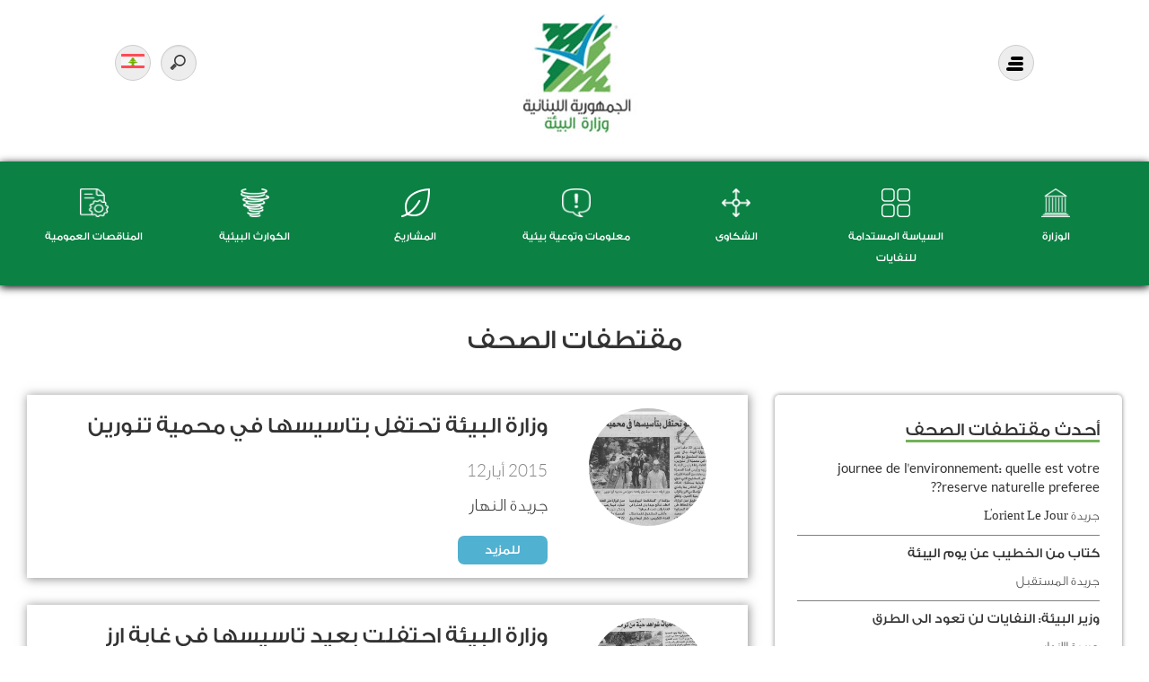

--- FILE ---
content_type: text/html; charset=utf-8
request_url: https://moe.gov.lb/publications.aspx?page=7
body_size: 58784
content:
<!DOCTYPE html>
<html  >
<head id="head"><title>
	MOE - مقتطفات الصحف
</title><meta charset="UTF-8" /> 
<style type="text/css">
                * { direction: rtl; }
              </style><meta name="viewport" content="width=device-width, initial-scale=1.0, minimum-scale=1.0, maximum-scale=1.0, user-scalable=no">

<link rel="stylesheet" type="text/css" href="/App_Themes/InternalNewsFilter/bootstrap-datepicker.min.css">

<link rel="stylesheet" type="text/css" href="/App_Themes/Bootstrap/css/bootstrap.min.css">

<link rel="stylesheet" type="text/css" href="/App_Themes/animate/animate.css">


<link rel="stylesheet" type="text/css" href="/App_Themes/Bootstrap/Modifications.css">
<link rel="stylesheet" type="text/css" href="/App_Themes/MOE-Fonts/gesstwomedium.css">
<link rel="stylesheet" type="text/css" href="/App_Themes/MOE-Fonts/gesstwobold.css">
<link rel="stylesheet" type="text/css" href="/App_Themes/MOE-Fonts/gesstwolight.css">
<link rel="stylesheet" type="text/css" href="/App_Themes/MOE-Fonts/latobold.css">
<link rel="stylesheet" type="text/css" href="/App_Themes/MOE-Fonts/lato-regular.css">
<link rel="stylesheet" type="text/css" href="/App_Themes/MOE-Fonts/latolight.css">
<link rel="stylesheet" type="text/css" href="/App_Themes/MoeTagsBar/Tags.css">
<!--Website global styles-->
<link href="/App_Themes/MOEGeneral/General.css" type="text/css" rel="stylesheet" />

<!--include the general stylesheet corresponding with the site language-->
<link href="/App_Themes/MOEGeneral/General-ar-LB.css" type="text/css" rel="stylesheet" />


<script src="/CMSScripts/Custom/jquery-3.2.1.min.js"></script>
<script src="/CMSScripts/Custom/bootstrap.min.js"></script>
<script src="/CMSScripts/Custom/moment.js"></script>
<script src="/CMSScripts/Custom/js/bootstrap-datepicker.js"></script>
<script src="/CMSScripts/Custom/js/locales/bootstrap-datepicker.ar.js"></script>
<script src="https://cdnjs.cloudflare.com/ajax/libs/dom-to-image/2.6.0/dom-to-image.js"></script>


 
<link href="/App_Themes/Default/Images/logo.ico" type="image/x-icon" rel="shortcut icon"/>
<link href="/App_Themes/Default/Images/logo.ico" type="image/x-icon" rel="icon"/>
<script src="/CMSScripts/Custom/slideUl.js"></script><script>
  $(document).ready(function(){ 
   var searchTextBox = document.querySelector( ".inputSearchAr" );
    if (searchTextBox.value != "") {searchTextBox.style["width"] = "180px";
                                    searchTextBox.style["padding"] = "9px 10px 9px 32px";}

  });


</script>
<style>
.searchContainerAr{
  position: absolute;
    top: 50px;     left: 14% ; display:table;
  }

  .searchButtonAr{
    display: none;
  }
  .inputSearchAr {
	background: #ededed url(https://static.tumblr.com/ftv85bp/MIXmud4tx/search-icon.png) no-repeat 9px center;
	border: solid 1px #ccc;
		padding: 10px;
	width: 40px;
    height: 40px;

	-webkit-border-radius: 10em;
	-moz-border-radius: 10em;
	border-radius: 10em;
	
	-webkit-transition: all .5s;
	-moz-transition: all .5s;
	transition: all .5s;
}
.inputSearchAr:focus {
	width: 180px;
	background-color: #fff;
	border-color: #66CC75;
	     padding= 9px 10px 9px 32px;

	-webkit-box-shadow: 0 0 5px rgba(109,207,246,.5);
	-moz-box-shadow: 0 0 5px rgba(109,207,246,.5);
	box-shadow: 0 0 5px rgba(109,207,246,.5);
}
  
  
@media(max-width:1050px){
   .SideMEnueBar > .nav-icon2 {
    margin: 0!important;
        top: 15px!important;
    }
  .languageContainer{
    top: 15px!important;
    }
  .searchContainerAr{
    top:60px!important;
      left: 10%;
    }
}
 
  


  
  
</style>
<link rel="stylesheet" type="text/css" href="/App_Themes/MoeRightSide/button.css">


<script>
$(document).ready(function(){  
    var myCarousels = $(".carousel");
    myCarousels.each(function( index, element  ) {
        var myCarousel = $("#"+$(element).attr('id')); 
        myCarousel.append("<ol class='carousel-indicators'></ol>");
        var indicators = $("#"+$(element).attr('id') + " .carousel-indicators"); 
        $("#"+$(element).attr('id') +" .carousel-inner").children(".item").each(function(index) {
            (index === 0) ? 
            indicators.append("<li data-target='#"+$(element).attr('id')+"' data-slide-to='"+index+"' class='active'></li>") : 
            indicators.append("<li data-target='#"+$(element).attr('id')+"' data-slide-to='"+index+"'></li>");
        });
    });
   
 
});
  

	

  </script><link rel="stylesheet" href="/App_Themes/menue-style-sheet/menu-style.css">

<script>
  $(function(){
  $("#menuElem>li").click(function(e){
    e.stopPropagation();
    var h = $(this).find('a').attr('href');
    $(this).find('a').get(0).click();
    
});
    
    });
</script><link rel="stylesheet" href="/App_Themes/CustomPager/CustomPager.css">

<link rel="stylesheet" href="/App_Themes/NewsPaperExcerpts/NewsPaperExcerpts.css"><link rel="stylesheet" href="/App_Themes/sitemap-css/sitemap-style.css"><link href="/CMSPages/GetResource.ashx?_templates=25702;25800" type="text/css" rel="stylesheet"/>
<link href="/CMSPages/GetResource.ashx?_transformations=5318" type="text/css" rel="stylesheet"/>
<link href="/CMSPages/GetResource.ashx?_webparts=677" type="text/css" rel="stylesheet"/>
</head>
<body class="RTL Safari Chrome Safari131 Chrome131 ARLB ContentBody" >
    
    <form method="post" action="/publications.aspx?page=7" id="form">
<div class="aspNetHidden">
<input type="hidden" name="__EVENTTARGET" id="__EVENTTARGET" value="" />
<input type="hidden" name="__EVENTARGUMENT" id="__EVENTARGUMENT" value="" />
<input type="hidden" name="__VIEWSTATE" id="__VIEWSTATE" value="1YDaU+1IY+pab1hkkjodnOq6oavfowq1SPxTN4dckZqryzslsmFm2GPf7kOcGD8aA4Ns5ssudu6Q+MB0O2ET2aKmVWcHd5SzNeRpe65d6dY4CxDu6SJNh8Chwhu2CSLDZW2x913wJhwkKD4Edx1DEap1NzX7F4+EL25ECi2EzZgy/TBC+m8PbI22uo7yWB32NpGPKM2rBRPcCODWR32bgboFkJ7we2GQp3JQYjtPv2dbI2cvtLep7zBVUVmBpLh4iYp/btBo1j2QQA4RCw0A2y96tOKTRkTTN0xpMHQM1ouOEjk0KIoyNwWY1P0qy8ai0F1K45g8J+kDA/rIh263LmGF0ZkdsGBrykGTU9TVCpTd+eFcjPjCJ4/Knhu7Szh8Ehd7+oBS0aEBnWRQaO6/i0UvrfMkHy3dPqPlYBWhSijSn20iZ87zzjpalgqsM9zfcgwZI7zZxF7cSzOsaMh4iEeRBi/RVFEu4fLGVtS+Yna3euZfCVZJSRdMcck2wxvOuzldYQUlIMd451aqk4H8enN8GGXrF5TAQun3iBEvMNDVhFS5z1IcZwjSy+1RoBuZ0pctXOGSAcvSObhATWboNwu7YuNCtmKuCRVi2k0RDuY/4YAUGgeei42Hu+pgEwZpRpGV6yUgwmA5nUWnXDoqolVapuGWhcCF7jL32WcCeNaWTd9V1u4Cd+4nazR7G/3qi9a/j6QukTN18HRM6DJqvUTZck10odsEXDg2uILDhwfUSuKr216XUd54b1p0YZh8UQPsjmbSOPrppQ4DNlOAXtlO1NWpAFovDJBdX/y4rQAYZdwLWD5n7BGhESr1RWiKZfvDYTAS9YlB9D1iEXstYRE8KzspZ/Vvqb/534hjE2+6/fxJLc3aR+LKEU4GlxUZ/o4PxXLg/GoqeKJim1reMJDgiFreUUXuPmrbUHYe7pkBEy4sVRGqc1CSKuDQUf1q1lxyMsZO2QiFFb8tmQyPnNcY/9hxpUFYlCv7m6gHgL1esx1Rhh8kJxaOOa1vmfppO5NX+oMn/nSFUryB7g44V3pSKAVmX3lb5t//obBv6FxlsFxf0Ou+k4XKhM/VN00uiYfqVwOnavkInjJjMLfKZhlA+57floAp4ob0BYSYYDgWePA6X0x6UX4vWo04GMNh7Wfz+4/rL6bgFhZt633gEDGHSwGn1xoHZVx/NR7g/8tKqEtZRsXkRJN98gSqpDA04Um7ljaedYghN9aFuXF9KeA28fVqr/4+OgXmY+K+QRyraafYN708aBFtepJD9PJpxpyaXo6j5iYMiW2k8ps2WwxmR7yg2os3S9+2euyihX/NTprw0R7gDmcvAOJtBhG6PRo+XBaejg1vdciOAhvmnIHIynInCM0L7J2exWJjQs8uj97PQxHPKAVjsZfAfkZWIHfiL1iih084bqWX9Vw1i/K2oKoy8DC3DMMAnNvH2Cz7mA53zlUoIYY0QCrCk7w5RHPS713ZKbhMngN1lvdVJOj1F71wAOIzZsxFXWlxOkYnzNacSq+S6x7e3UH1RA4PbGGnfNFfS2cPOBYEQpvEsRrja+wlPXlcD4NGjax+dCLJKm70xXuHPsXfu2qFY3TZq+BMfu4hpZGSHWsCr8/HXyUiofZ2P2E0bY0g5E9dHvAPCz04JJxFqe4GK7crO76GRbzO2UllXF45SPbvApVNhXnU3K4cAqgdi5kOTxs+5VJ/[base64]/[base64]/[base64]/[base64]/nEuw50mmFIgthVEC3pqNjIuWTKyxb7cUo60lElCGwYYQOSYVSSMO1HauTKJHkSZPhcaO+Sv29LvtfTygGlOEcvLjQHEbkgAdPKtmls29W/FmZqCjYtZjBxwA2QktYXqCIyMqeVGKFixJquvvEp0n86ZQ6QvRy68rvD3FE0ZD/vUWysfLZh9ALOin8kszPeRfJJrxyyd3Szex6Knd6bitm1bnUwbG1BB6zrYYilR/ULdEMF2KeRl+QviI9oXEaaaCN4ZnKjKhFWDhfEyEqmb73rPzrt/5OKM8+PtGP4qBcISDeXJ0I0Kmf2zkBjky8kLtSQbPxkDp2sU8TRR+oA==" />
</div>

<script type="text/javascript">
//<![CDATA[
var theForm = document.forms['form'];
if (!theForm) {
    theForm = document.form;
}
function __doPostBack(eventTarget, eventArgument) {
    if (!theForm.onsubmit || (theForm.onsubmit() != false)) {
        theForm.__EVENTTARGET.value = eventTarget;
        theForm.__EVENTARGUMENT.value = eventArgument;
        theForm.submit();
    }
}
//]]>
</script>


<script src="/WebResource.axd?d=pynGkmcFUV13He1Qd6_TZJEST-HyVwXuI6evFaKBo3k_nEg6bg2J40-vZltZweMqJqve3QtWubwbuY06jB0TXQ2&amp;t=637322061357241717" type="text/javascript"></script>

<input type="hidden" name="lng" id="lng" value="ar-LB" />
<script type="text/javascript">
	//<![CDATA[

function PM_Postback(param) { if (window.top.HideScreenLockWarningAndSync) { window.top.HideScreenLockWarningAndSync(1080); } if(window.CMSContentManager) { CMSContentManager.allowSubmit = true; }; __doPostBack('m$am',param); }
function PM_Callback(param, callback, ctx) { if (window.top.HideScreenLockWarningAndSync) { window.top.HideScreenLockWarningAndSync(1080); }if (window.CMSContentManager) { CMSContentManager.storeContentChangedStatus(); };WebForm_DoCallback('m$am',param,callback,ctx,null,true); }
//]]>
</script>
<script src="/ScriptResource.axd?d=qph9tUZ6hGPLbkznkRkqTfMU5yxLyHO7RcTpSFg4uANVU8qSrofsdhC4b6MYC3K7566qllQ-1j5CgXpgI90uLrcpYtXuk4ydYXfIOHoT-yRAS1VCeLqHvclO7lWw4c-I0&amp;t=7c776dc1" type="text/javascript"></script>
<script src="/ScriptResource.axd?d=TvpD2YGOOsCm1yWcLkKnBUA1i3TjUsBCuKBcIwKs4KvtA2vWYsqzQsCVH7gi4TIaU5feFNPAmu35x52e_P746JRzV18Y0UnmcyC7NO9mppt70SaqG_9LqZFCnAbgrHIz0&amp;t=7c776dc1" type="text/javascript"></script>
<script type="text/javascript">
	//<![CDATA[

var CMS = CMS || {};
CMS.Application = {
  "isRTL": "true",
  "isDebuggingEnabled": true,
  "applicationUrl": "/",
  "imagesUrl": "/CMSPages/GetResource.ashx?image=%5bImages.zip%5d%2f",
  "isDialog": false
};

//]]>
</script>
<div class="aspNetHidden">

	<input type="hidden" name="__VIEWSTATEGENERATOR" id="__VIEWSTATEGENERATOR" value="A5343185" />
	<input type="hidden" name="__SCROLLPOSITIONX" id="__SCROLLPOSITIONX" value="0" />
	<input type="hidden" name="__SCROLLPOSITIONY" id="__SCROLLPOSITIONY" value="0" />
</div>
    <script type="text/javascript">
//<![CDATA[
Sys.WebForms.PageRequestManager._initialize('manScript', 'form', ['tctxM',''], [], [], 90, '');
//]]>
</script>

    <div id="ctxM">

</div>
    
<div class="RightSideBar">
  <ul class="RightSideUl RightHide">
    <li>
      <div class="Innerli">
        <span>الوزارة</span>
        <i class="arrow left"></i>
      </div>
      <ul class="submenu">
          <li>
            <div class="Innerli">
              <a href="/الوزارة/رسالة-من-الوزير.aspx">
                رسالة من الوزير
              </a>
            </div> 
          </li>
          <li>
            <div class="Innerli">
              <span>عن الوزارة</span>
              <i class="arrow left"></i>
            </div>
            <ul class="submenu">
              <li>
                <div class="Innerli">
                  <a href="/الوزارة/About-the-ministry/الهيكلية-التنظيمية.aspx">
                    الهيكلية التنظيمية
                  </a>
                </div>
              </li>                    
              <li>
                <div class="Innerli">
                  <a href="/الوزارة/About-the-ministry/لمحة-تاريخية.aspx">
                    لمحة تاريخية
                  </a>
                </div>
              </li>
            </ul><!--end of about the ministry submenu-->
          </li>
          <li>
            <div class="Innerli">
              <a href="/الوزارة/الاجراءات-الادارية.aspx">
                الإجراءات الإدارية
              </a>
            </div>
          </li>
          <li>
            <div class="Innerli">
              <span>القوانين والأنظمة</span>
              <i class="arrow left"></i>
            </div>
            <ul class="submenu">
                <li>
                  <div class="Innerli">
                    <a href="/الوزارة/القوانين-والانظمة/القوانين.aspx">
                      القوانين
                    </a>
                  </div>
                </li>
                <li>
                  <div class="Innerli">
                    <a href="/الوزارة/القوانين-والانظمة/المراسيم.aspx">
                      المراسيم
                    </a>
                  </div>
                </li>
                <li>
                  <div class="Innerli">
                    <a href="/الوزارة/القوانين-والانظمة/القرارات.aspx">
                      القرارات
                    </a>
                  </div>
                </li>
                <li>
                  <div class="Innerli">
                    <a href="/الوزارة/القوانين-والانظمة/تعاميم.aspx">
                      تعاميم
                    </a>
                  </div>
                </li>
                <li>
                  <div class="Innerli">
                    <a href="/الوزارة/القوانين-والانظمة/المحور-البييي-في-البيانات-الوزارية.aspx">
                      المحور البيئي في البيانات الوزارية
                    </a>
                  </div>
                </li>
            </ul><!--end of laws and regulation submenu-->
          </li>
          <li>
            <div class="Innerli">
              <span>إتفاقيات، خطط و تقارير</span>
              <i class="arrow left"></i>
            </div>
            <ul class="submenu">
              <li>
                <div class="Innerli">
                  <a href="/الوزارة/Agreements,-Plans-and-Reports/تقارير.aspx">
                    تقارير
                  </a>
                </div>
              </li>
              <li>
                <div class="Innerli">
                  <a href="/الوزارة/Agreements,-Plans-and-Reports/خطة-العمل.aspx">
                    خطة عمل
                  </a>
                </div>
              </li>
              <li>
                <div class="Innerli">
                  <a href="/الوزارة/Agreements,-Plans-and-Reports/Multi-Lateral-Environmental-Agreements.aspx">
                    الاتفاقات البيئية المتعددة الاطراف
                  </a>
                </div>
              </li>
            </ul><!--end of agreements, plans and reports submenu-->
          </li>
        </ul>
    </li>
    <li>	
      <div class="Innerli">
        <span>
          السياسة المستدامة للنفايات
        </span>
        <i class="arrow left"></i>
      </div>	
      <ul class="submenu">
        <li>
          <div class="Innerli">
            <a href="/السياسة-المستدامة-للنفايات/موتمرات-البلديات.aspx">
              مؤتمرات البلديات
            </a>
          </div>
        </li>
        <li>
          <div class="Innerli">
            <a href="/السياسة-المستدامة-للنفايات/موتمر-الهييات-الاهلية-(19-3-2018).aspx">
              مؤتمر الهيئات الاهلية
            </a>
          </div>
        </li>
        <li>
          <div class="Innerli">
            <a href="/السياسة-المستدامة-للنفايات/موتمر-القطاعين-الاكاديمي-والخاص.aspx">
              مؤتمر القطاعين الأكاديمي و الخاص
            </a>
          </div>
        </li>
        <li>
          <div class="Innerli">
            <a href="/السياسة-المستدامة-للنفايات/التعاميم.aspx">
              تعاميم
            </a>
          </div>
        </li>	
        <li>
          <div class="Innerli">
            <a href="/السياسة-المستدامة-للنفايات/الاسيلة-والاجوبة.aspx">
              الاسئلة والاجوبة
            </a>
          </div>
        </li>						
      </ul><!--end of solid waste sustainable policy submenu-->
    </li>
    <li>
      <div class="Innerli">
        <a href="/الشكاوى.aspx">
          الشكاوى
        </a>
      </div>
    </li>
    <li>
      <div class="Innerli">
        <span>
          معلومات و توعية بيئية
        </span>
        <i class="arrow left"></i>
      </div>	
      <ul class="submenu">
        <li>
          <div class="Innerli">
            <a href="/التوجيه-البييي/القطاع-الخاص.aspx">
              القطاع الخاص
            </a>
          </div>
        </li>
          <li>
            <div class="Innerli">
              <span>
                الزاوية الاعلامية
              </span>
            <i class="arrow left"></i>
            </div>
              <ul class="submenu">
                <li>
                  <div class="Innerli">
                    <a href="/التوجيه-البييي/الزاوية-الاعلامية/الفيديو.aspx">
                      مكتبة الفيديوهات
                    </a>
                  </div>
                </li>
                <li>
                  <div class="Innerli">
                    <a href="/التوجيه-البييي/الزاوية-الاعلامية/لقطات-تلفزيونية.aspx">
                      لقطات تلفزيونية
                    </a>
                  </div>
                </li>
              </ul><!--End of media room submenu-->
          </li>
          <li>
            <div class="Innerli">
              <a href="/التوجيه-البييي/معلومات-ونصايح-بييية.aspx">
                معلومات و نصائح بيئية
              </a>
            </div>
          </li>
          <li>
            <div class="Innerli">
              <a href="/التوجيه-البييي/منظمات-غير-حكومية.aspx">
                منظمات غير حكومية
              </a>
            </div>
          </li>
         <li>
           <div class="Innerli">
              <span>
                إحصاءات و مؤشرات
              </span>
              <i class="arrow left"></i>
            </div>
            <ul class="submenu">
              <li>
                <div class="Innerli">
                  <a href="/التوجيه-البييي/Statistics-and-Indicators/احصاءات.aspx">
                    إحصاءات
                  </a>
                </div>
              </li>
              <li>
                <div class="Innerli">
                  <a href="/التوجيه-البييي/Statistics-and-Indicators/الموشرات.aspx">
                    المؤشرات
                  </a>
                </div>
              </li>
            </ul><!--End of statistics and indicators submenu-->
         </li>
      </ul><!--End of information and environmental guidance submenu-->
    </li>
    <li>
      <div class="Innerli">
        <a href="/المشاريع.aspx">
          المشاريع
        </a>
      </div>
    </li>
    <li>
      <div class="Innerli">
        <a href="/الكوارث-البييية.aspx">
          الكوارث البيئية
        </a>
      </div>
    </li>
    <li>
      <div class="Innerli">
        <a href="/الاصدارات.aspx">
          الإصدارات
        </a>
      </div>
    </li>
</ul><!--End of RightHide ul-->
<ul class="RightSideUl fixedElementsUl">
  <li>
    <div class="Innerli">
      <a href="/Green-library.aspx">
        المكتبة الخضراء
      </a>
    </div>
  </li>
  <li>
    <div class="Innerli">
      <a href="/publications.aspx">
        مقتطفات الصحف
      </a>
    </div>
  </li>
  <li>
    <div class="Innerli">
      <a href="/contact-us.aspx">
        اتصل بنا
      </a>
    </div>
  </li>
  <li>
    <div class="Innerli">
      <a href="/contact-us/Vacancies.aspx">
        الشواغر
      </a>
    </div>
  </li>
  <li>
    <div class="Innerli">
      <a href="https://autodiscover.moe.gov.lb/owa">
        البريد الإلكتروني
      </a>
    </div>
  </li>
</ul><!--end of fixedElementsUl-->


</div>
<div class="topBlock">
  
  <div class="topBlock-inner col-xs-12 noPaddingSides">
    
    <div class="col-xs-12 noPaddingSides sliderSection"  >
	<style>
  .carousel-indicators li{
    border:2px solid white;
    background-color:white;
    }
  .carousel-indicators .active{
    background-color:green;
    }
  </style>
<div id="myCarousel" class="carousel slide carousel-fade" data-ride="carousel">
  <!-- Wrapper for slides -->
  <div class="carousel-inner">
<div class="item active">
      <img  style="width: 100%; display: block;" src="/MOE/media/MOE-Images/slide-12.jpg?ext=.jpg" >
      
    </div><div class="item ">
      <img  style="width: 100%; display: block;" src="/MOE/media/MOE-Images/slide-3.jpg?ext=.jpg" >
      
    </div><div class="item ">
      <img  style="width: 100%; display: block;" src="/MOE/media/MOE-Images/slide-10.jpg?ext=.jpg" >
      
    </div>
</div>
</div>
<a class="mainLink" href="/home.aspx"><img id="p_lt_ctl01_EditableImage_ucEditableImage_imgImage" class="main-logo" src="/MOE/media/MOE-Images/logo.jpg?ext=.jpg" alt="" />

</a>
      
    </div>
    
    <div class="col-xs-12 noPaddingSides marqueeSection"  >
      <div style="position:relative;width:80%;margin:0 auto;padding-top:10px;">
<marquee DIRECTION="RIGHT">
-   شهيّب : ذاهبون الى مشكلة كبيرة في غياب البدائل لمطمري الكوستابرافا وبرج حمود-رأس وزير البيئة طارق الخطيب اجتماعاً ظهر اليوم ضمّ اتحاد بلديات الكورة برئاسة كريم بو كريم وبمشاركة عدد من رؤساء الدوائر في الوزارة للبحث في المشاكل  
</marquee>
</div>


      </div>
    <div class="col-xs-12 noPaddingSides LogoSection">
      <a class="mainLink" href="/home.aspx"><img id="p_lt_ctl03_EditableImage1_ucEditableImage_imgImage" class="secondaryLogo" src="MOE/media/MOE-Images/logo.jpg?ext=.jpg" alt="" />

</a>
      </div>
    <div class="col-xs-12 noPaddingSides mainMenu">
       <!-- start main-menue -->
      <div class="main-menue">
        <nav class = "navbar navbar-default menu" role = "navigation">
          <div class = "navbar-header">
            <button type = "button" class ="navbar-toggle" data-toggle="collapse" data-target="#example-navbar-collapse" > 
             <span class = "icon-bar"></span>
             <span class = "icon-bar"></span>
             <span class = "icon-bar"></span>
            </button>
          </div>
          <div class = "collapse navbar-collapse" id = "example-navbar-collapse">
	<ul id="menuElem">
		<li>
			<a onclick="return false;" href="/%d8%a7%d9%84%d9%88%d8%b2%d8%a7%d8%b1%d8%a9.aspx">الوزارة</a>
			<ul>
				<li>
					<a href="/%d8%a7%d9%84%d9%88%d8%b2%d8%a7%d8%b1%d8%a9/%d8%b1%d8%b3%d8%a7%d9%84%d8%a9-%d9%85%d9%86-%d8%a7%d9%84%d9%88%d8%b2%d9%8a%d8%b1.aspx">رسالة من الوزير</a>
				</li>
				<li>
					<a href="/%d8%a7%d9%84%d9%88%d8%b2%d8%a7%d8%b1%d8%a9/About-the-ministry/%d8%a7%d9%84%d9%87%d9%8a%d9%83%d9%84%d9%8a%d8%a9-%d8%a7%d9%84%d8%aa%d9%86%d8%b8%d9%8a%d9%85%d9%8a%d8%a9.aspx">عن الوزارة</a>
					<ul>
						<li>
							<a href="/%d8%a7%d9%84%d9%88%d8%b2%d8%a7%d8%b1%d8%a9/About-the-ministry/%d8%a7%d9%84%d9%87%d9%8a%d9%83%d9%84%d9%8a%d8%a9-%d8%a7%d9%84%d8%aa%d9%86%d8%b8%d9%8a%d9%85%d9%8a%d8%a9.aspx">الهيكلية التنظيمية</a>
						</li>
						<li>
							<a href="/%d8%a7%d9%84%d9%88%d8%b2%d8%a7%d8%b1%d8%a9/About-the-ministry/%d9%84%d9%85%d8%ad%d8%a9-%d8%aa%d8%a7%d8%b1%d9%8a%d8%ae%d9%8a%d8%a9.aspx">لمحة تاريخية</a>
						</li>

					</ul>
				</li>
				<li>
					<a href="/%d8%a7%d9%84%d9%88%d8%b2%d8%a7%d8%b1%d8%a9/%d8%a7%d9%84%d8%a7%d8%ac%d8%b1%d8%a7%d8%a1%d8%a7%d8%aa-%d8%a7%d9%84%d8%a7%d8%af%d8%a7%d8%b1%d9%8a%d8%a9.aspx">الإجراءات الإدارية</a>
				</li>
				<li>
					<a href="/%d8%a7%d9%84%d9%88%d8%b2%d8%a7%d8%b1%d8%a9/%d8%a7%d9%84%d9%82%d9%88%d8%a7%d9%86%d9%8a%d9%86-%d9%88%d8%a7%d9%84%d8%a7%d9%86%d8%b8%d9%85%d8%a9/%d8%a7%d9%84%d9%82%d9%88%d8%a7%d9%86%d9%8a%d9%86.aspx">القوانين والانظمة</a>
					<ul>
						<li>
							<a href="/%d8%a7%d9%84%d9%88%d8%b2%d8%a7%d8%b1%d8%a9/%d8%a7%d9%84%d9%82%d9%88%d8%a7%d9%86%d9%8a%d9%86-%d9%88%d8%a7%d9%84%d8%a7%d9%86%d8%b8%d9%85%d8%a9/%d8%a7%d9%84%d9%82%d9%88%d8%a7%d9%86%d9%8a%d9%86.aspx">القوانين</a>
						</li>
						<li>
							<a href="/%d8%a7%d9%84%d9%88%d8%b2%d8%a7%d8%b1%d8%a9/%d8%a7%d9%84%d9%82%d9%88%d8%a7%d9%86%d9%8a%d9%86-%d9%88%d8%a7%d9%84%d8%a7%d9%86%d8%b8%d9%85%d8%a9/%d8%a7%d9%84%d9%85%d8%b1%d8%a7%d8%b3%d9%8a%d9%85.aspx">المراسيم</a>
						</li>
						<li>
							<a href="/%d8%a7%d9%84%d9%88%d8%b2%d8%a7%d8%b1%d8%a9/%d8%a7%d9%84%d9%82%d9%88%d8%a7%d9%86%d9%8a%d9%86-%d9%88%d8%a7%d9%84%d8%a7%d9%86%d8%b8%d9%85%d8%a9/%d8%a7%d9%84%d9%82%d8%b1%d8%a7%d8%b1%d8%a7%d8%aa.aspx">القرارات</a>
						</li>
						<li>
							<a href="/%d8%a7%d9%84%d9%88%d8%b2%d8%a7%d8%b1%d8%a9/%d8%a7%d9%84%d9%82%d9%88%d8%a7%d9%86%d9%8a%d9%86-%d9%88%d8%a7%d9%84%d8%a7%d9%86%d8%b8%d9%85%d8%a9/%d8%aa%d8%b9%d8%a7%d9%85%d9%8a%d9%85.aspx">تعاميم</a>
						</li>
						<li>
							<a href="/%d8%a7%d9%84%d9%88%d8%b2%d8%a7%d8%b1%d8%a9/%d8%a7%d9%84%d9%82%d9%88%d8%a7%d9%86%d9%8a%d9%86-%d9%88%d8%a7%d9%84%d8%a7%d9%86%d8%b8%d9%85%d8%a9/%d8%a7%d9%84%d9%85%d8%ad%d9%88%d8%b1-%d8%a7%d9%84%d8%a8%d9%8a%d9%8a%d9%8a-%d9%81%d9%8a-%d8%a7%d9%84%d8%a8%d9%8a%d8%a7%d9%86%d8%a7%d8%aa-%d8%a7%d9%84%d9%88%d8%b2%d8%a7%d8%b1%d9%8a%d8%a9.aspx">المحور البيئي في البيانات الوزارية</a>
						</li>

					</ul>
				</li>
				<li>
					<a href="/getdoc/e5584adf-6207-4c27-bd46-395ece7a9f43/%d8%aa%d9%82%d8%a7%d8%b1%d9%8a%d8%b1.aspx">الاتفاقيات، الخطط والتقارير</a>
					<ul>
						<li>
							<a href="/%d8%a7%d9%84%d9%88%d8%b2%d8%a7%d8%b1%d8%a9/Agreements,-Plans-and-Reports/%d8%aa%d9%82%d8%a7%d8%b1%d9%8a%d8%b1.aspx">تقارير</a>
						</li>
						<li>
							<a href="/%d8%a7%d9%84%d9%88%d8%b2%d8%a7%d8%b1%d8%a9/Agreements,-Plans-and-Reports/%d8%ae%d8%b7%d8%a9-%d8%a7%d9%84%d8%b9%d9%85%d9%84.aspx">خطة العمل</a>
						</li>
						<li>
							<a href="/%d8%a7%d9%84%d9%88%d8%b2%d8%a7%d8%b1%d8%a9/Agreements,-Plans-and-Reports/Multi-Lateral-Environmental-Agreements.aspx">الاتفاقات البيئية المتعددة الاطراف</a>
						</li>

					</ul>
				</li>

			</ul>
		</li>
		<li>
			<a onclick="return false;" href="/%d8%a7%d9%84%d8%b3%d9%8a%d8%a7%d8%b3%d8%a9-%d8%a7%d9%84%d9%85%d8%b3%d8%aa%d8%af%d8%a7%d9%85%d8%a9-%d9%84%d9%84%d9%86%d9%81%d8%a7%d9%8a%d8%a7%d8%aa.aspx">السياسة المستدامة للنفايات</a>
			<ul>
				<li>
					<a href="/%d8%a7%d9%84%d8%b3%d9%8a%d8%a7%d8%b3%d8%a9-%d8%a7%d9%84%d9%85%d8%b3%d8%aa%d8%af%d8%a7%d9%85%d8%a9-%d9%84%d9%84%d9%86%d9%81%d8%a7%d9%8a%d8%a7%d8%aa/%d9%85%d9%88%d8%aa%d9%85%d8%b1%d8%a7%d8%aa-%d8%a7%d9%84%d8%a8%d9%84%d8%af%d9%8a%d8%a7%d8%aa.aspx">مؤتمرات البلديات</a>
				</li>
				<li>
					<a href="/%d8%a7%d9%84%d8%b3%d9%8a%d8%a7%d8%b3%d8%a9-%d8%a7%d9%84%d9%85%d8%b3%d8%aa%d8%af%d8%a7%d9%85%d8%a9-%d9%84%d9%84%d9%86%d9%81%d8%a7%d9%8a%d8%a7%d8%aa/%d9%85%d9%88%d8%aa%d9%85%d8%b1-%d8%a7%d9%84%d9%87%d9%8a%d9%8a%d8%a7%d8%aa-%d8%a7%d9%84%d8%a7%d9%87%d9%84%d9%8a%d8%a9-(19-3-2018).aspx">مؤتمر الهيئات الاهلية</a>
				</li>
				<li>
					<a href="/%d8%a7%d9%84%d8%b3%d9%8a%d8%a7%d8%b3%d8%a9-%d8%a7%d9%84%d9%85%d8%b3%d8%aa%d8%af%d8%a7%d9%85%d8%a9-%d9%84%d9%84%d9%86%d9%81%d8%a7%d9%8a%d8%a7%d8%aa/%d9%85%d9%88%d8%aa%d9%85%d8%b1-%d8%a7%d9%84%d9%82%d8%b7%d8%a7%d8%b9%d9%8a%d9%86-%d8%a7%d9%84%d8%a7%d9%83%d8%a7%d8%af%d9%8a%d9%85%d9%8a-%d9%88%d8%a7%d9%84%d8%ae%d8%a7%d8%b5.aspx">مؤتمر القطاعين الاكاديمي والخاص</a>
				</li>
				<li>
					<a href="/%d8%a7%d9%84%d8%b3%d9%8a%d8%a7%d8%b3%d8%a9-%d8%a7%d9%84%d9%85%d8%b3%d8%aa%d8%af%d8%a7%d9%85%d8%a9-%d9%84%d9%84%d9%86%d9%81%d8%a7%d9%8a%d8%a7%d8%aa/%d8%a7%d9%84%d8%aa%d8%b9%d8%a7%d9%85%d9%8a%d9%85.aspx">تعاميم</a>
				</li>
				<li>
					<a href="/%d8%a7%d9%84%d8%b3%d9%8a%d8%a7%d8%b3%d8%a9-%d8%a7%d9%84%d9%85%d8%b3%d8%aa%d8%af%d8%a7%d9%85%d8%a9-%d9%84%d9%84%d9%86%d9%81%d8%a7%d9%8a%d8%a7%d8%aa/%d8%a7%d9%84%d8%aa%d8%b9%d8%a7%d9%85%d9%8a%d9%85-(1).aspx">الاسئلة والاجوبة</a>
				</li>

			</ul>
		</li>
		<li>
			<a href="/%d8%a7%d9%84%d8%b4%d9%83%d8%a7%d9%88%d9%89.aspx">الشكاوى</a>
		</li>
		<li>
			<a onclick="return false;" href="/%d8%a7%d9%84%d8%aa%d9%88%d8%ac%d9%8a%d9%87-%d8%a7%d9%84%d8%a8%d9%8a%d9%8a%d9%8a.aspx">معلومات وتوعية بيئية</a>
			<ul>
				<li>
					<a href="/%d8%a7%d9%84%d8%aa%d9%88%d8%ac%d9%8a%d9%87-%d8%a7%d9%84%d8%a8%d9%8a%d9%8a%d9%8a/%d8%a7%d9%84%d9%82%d8%b7%d8%a7%d8%b9-%d8%a7%d9%84%d8%ae%d8%a7%d8%b5.aspx">القطاع الخاص</a>
				</li>
				<li>
					<a href="/%d8%a7%d9%84%d8%aa%d9%88%d8%ac%d9%8a%d9%87-%d8%a7%d9%84%d8%a8%d9%8a%d9%8a%d9%8a/%d8%a7%d9%84%d8%b2%d8%a7%d9%88%d9%8a%d8%a9-%d8%a7%d9%84%d8%a7%d8%b9%d9%84%d8%a7%d9%85%d9%8a%d8%a9/%d8%a7%d9%84%d9%81%d9%8a%d8%af%d9%8a%d9%88.aspx">الزاوية الاعلامية</a>
					<ul>
						<li>
							<a href="/%d8%a7%d9%84%d8%aa%d9%88%d8%ac%d9%8a%d9%87-%d8%a7%d9%84%d8%a8%d9%8a%d9%8a%d9%8a/%d8%a7%d9%84%d8%b2%d8%a7%d9%88%d9%8a%d8%a9-%d8%a7%d9%84%d8%a7%d8%b9%d9%84%d8%a7%d9%85%d9%8a%d8%a9/%d8%a7%d9%84%d9%81%d9%8a%d8%af%d9%8a%d9%88.aspx">الفيديو</a>
						</li>
						<li>
							<a href="/%d8%a7%d9%84%d8%aa%d9%88%d8%ac%d9%8a%d9%87-%d8%a7%d9%84%d8%a8%d9%8a%d9%8a%d9%8a/%d8%a7%d9%84%d8%b2%d8%a7%d9%88%d9%8a%d8%a9-%d8%a7%d9%84%d8%a7%d8%b9%d9%84%d8%a7%d9%85%d9%8a%d8%a9/%d9%84%d9%82%d8%b7%d8%a7%d8%aa-%d8%aa%d9%84%d9%81%d8%b2%d9%8a%d9%88%d9%86%d9%8a%d8%a9.aspx">لقطات تلفزيونية</a>
						</li>

					</ul>
				</li>
				<li>
					<a href="/%d8%a7%d9%84%d8%aa%d9%88%d8%ac%d9%8a%d9%87-%d8%a7%d9%84%d8%a8%d9%8a%d9%8a%d9%8a/%d9%85%d8%b9%d9%84%d9%88%d9%85%d8%a7%d8%aa-%d9%88%d9%86%d8%b5%d8%a7%d9%8a%d8%ad-%d8%a8%d9%8a%d9%8a%d9%8a%d8%a9.aspx">معلومات ونصائح بيئية</a>
				</li>
				<li>
					<a href="/%d8%a7%d9%84%d8%aa%d9%88%d8%ac%d9%8a%d9%87-%d8%a7%d9%84%d8%a8%d9%8a%d9%8a%d9%8a/%d9%85%d9%86%d8%b8%d9%85%d8%a7%d8%aa-%d8%ba%d9%8a%d8%b1-%d8%ad%d9%83%d9%88%d9%85%d9%8a%d8%a9.aspx">منظمات غير حكومية</a>
				</li>
				<li>
					<a href="/%d8%a7%d9%84%d8%aa%d9%88%d8%ac%d9%8a%d9%87-%d8%a7%d9%84%d8%a8%d9%8a%d9%8a%d9%8a/Statistics-and-Indicators/%d8%a7%d8%ad%d8%b5%d8%a7%d8%a1%d8%a7%d8%aa.aspx">إحصاءات و مؤشرات</a>
					<ul>
						<li>
							<a href="/%d8%a7%d9%84%d8%aa%d9%88%d8%ac%d9%8a%d9%87-%d8%a7%d9%84%d8%a8%d9%8a%d9%8a%d9%8a/Statistics-and-Indicators/%d8%a7%d8%ad%d8%b5%d8%a7%d8%a1%d8%a7%d8%aa.aspx">إحصاءات</a>
						</li>
						<li>
							<a href="/%d8%a7%d9%84%d8%aa%d9%88%d8%ac%d9%8a%d9%87-%d8%a7%d9%84%d8%a8%d9%8a%d9%8a%d9%8a/Statistics-and-Indicators/%d8%a7%d9%84%d9%85%d9%88%d8%b4%d8%b1%d8%a7%d8%aa.aspx">مؤشرات</a>
						</li>

					</ul>
				</li>

			</ul>
		</li>
		<li>
			<a href="/%d8%a7%d9%84%d9%85%d8%b4%d8%a7%d8%b1%d9%8a%d8%b9.aspx">المشاريع</a>
		</li>
		<li>
			<a href="/%d8%a7%d9%84%d9%83%d9%88%d8%a7%d8%b1%d8%ab-%d8%a7%d9%84%d8%a8%d9%8a%d9%8a%d9%8a%d8%a9.aspx">الكوارث البيئية</a>
		</li>
		<li>
			<a onclick="return false;" href="/%d8%a7%d9%84%d9%85%d9%86%d8%a7%d9%82%d8%b5%d8%a7%d8%aa-%d8%a7%d9%84%d8%b9%d9%85%d9%88%d9%85%d9%8a%d8%a9.aspx">المناقصات العمومية</a>
			<ul>
				<li>
					<a href="/%d8%a7%d9%84%d9%85%d9%86%d8%a7%d9%82%d8%b5%d8%a7%d8%aa-%d8%a7%d9%84%d8%b9%d9%85%d9%88%d9%85%d9%8a%d8%a9/%d8%a7%d9%84%d9%85%d9%86%d8%a7%d9%82%d8%b5%d8%a9-%d8%a7%d9%84%d8%b9%d9%85%d9%88%d9%85%d9%8a%d8%a9.aspx">المناقصة العمومية</a>
				</li>

			</ul>
		</li>

	</ul>


          </div>
        </nav>
      </div>
      <!-- end main-menue --> 

     </div>
  </div>
  <div class="SideMEnueBar">
    <div id="nav-icon2" class="nav-icon2">
  <span></span>
  <span></span>
  <span></span>
  <span></span>
  <span></span>
  <span></span>
</div>

<script>
$(function(){

$('.nav-icon2').click(function(){
		$(this).toggleClass('open');
        $(".mainBlock").toggleClass('moove');
        $(".topBlock").toggleClass('moove');
        $(".footer").toggleClass('moove');
  
    $(".RightSideBar").toggleClass('displayBlock');
	});

});
  </script><div class="dropdown languageContainer">
  <button class="btn btn-secondary dropdown-toggle" type="button" id="dropdownMenuButton" data-toggle="dropdown" aria-haspopup="true" aria-expanded="false">
    
    
    <img src="/MOE/media/MOE-Images/ar-LB.png" alt="MOE." />
  </button>
  <div class="dropdown-menu" aria-labelledby="dropdownMenuButton">






  <a class="dropdown-item" title="العربية" href="/publications.aspx?lang=ar-lb">
  <img src="/MOE/media/MOE-Images/ar-lb.png" alt="العربية" />العربية
  </a>





  <a class="dropdown-item" title="English" href="/publications.aspx?lang=en-us">
  <img src="/MOE/media/MOE-Images/en-us.png" alt="English" />English
  </a>

</div>
</div>


      </div>
   <div class="SideSearchBar">
    <div class="searchContainerAr"><div id="p_lt_ctl06_SmartSearchBox_pnlSearch" class="searchBox" onkeypress="javascript:return WebForm_FireDefaultButton(event, &#39;p_lt_ctl06_SmartSearchBox_btnSearch&#39;)">
	
    <label for="p_lt_ctl06_SmartSearchBox_txtWord" id="p_lt_ctl06_SmartSearchBox_lblSearch" style="display:none;">Search for:</label>
    <input name="p$lt$ctl06$SmartSearchBox$txtWord" type="text" maxlength="1000" id="p_lt_ctl06_SmartSearchBox_txtWord" class="inputSearchAr form-control" />
    <input type="submit" name="p$lt$ctl06$SmartSearchBox$btnSearch" value="Search" onclick="javascript:WebForm_DoPostBackWithOptions(new WebForm_PostBackOptions(&quot;p$lt$ctl06$SmartSearchBox$btnSearch&quot;, &quot;&quot;, true, &quot;&quot;, &quot;&quot;, false, false))" id="p_lt_ctl06_SmartSearchBox_btnSearch" class="searchButtonAr btn btn-default" />
    
    <div id="p_lt_ctl06_SmartSearchBox_pnlPredictiveResultsHolder" class="predictiveSearchHolder">

	</div>

</div>
</div>
      </div>
</div>
<div class="mainBlock">
  <div class="mainBlock-inner col-xs-12 noPaddingSides">
	


<div class="col-xs-12 ZoneMain">
  <div class="col-xs-12 innerTitle">مقتطفات الصحف</div>
<div class="col-xs-12 col-sm-8 ZoneA">
<div class="col-xs-12 noPaddingSides">
<div class="col-xs-12 pub-item">
  <div class="col-xs-12 col-sm-6 col-md-3 pub-image-container">
    <div class="col-xs-12 noPaddingSides pub-image">
      <div class="ratio img-responsive img-circle" style="background-image: url(/MOE/media/MOE-Images/Newspaper_28.gif?ext=.gif)"></div>
    </div> <!--end of pub-image--> 
  </div><!--end of pub-image-container--> 
  <div class="col-xs-12 col-sm-6 col-md-9 pub-text-container">
    <div class="col-xs-12 noPaddingSides pub-title">
      <span>وزارة البيئة تحتفل بتاسيسها في محمية تنورين</span>
    </div><!--end of pub-title--> 
    <div class="col-xs-12 noPaddingSides pub-date">
        <div class="date">
            <p><span class="NewsYear">2015</span> <span class="NewsMonth">أيار</span><span class="NewsDay">12</span></p>
         </div>
    </div><!--end of pub-date--> 
    <div class="col-xs-12 noPaddingSides pub-source">
      <span>جريدة النهار</span>
    </div><!--end of pub-source--> 
    <div class="btn btn-primary MoreBtn" onclick="location.href='/publications/وزارة-البيية-تحتفل-بتاسيسها-في-محمية-تنورين.aspx'">
       <span>للمزيد</span>
    </div><!--end of MoreBtn--> 
  </div><!--end of pub-text-container--> 
</div><!--end of pub-item--> 

<div class="col-xs-12 pub-item">
  <div class="col-xs-12 col-sm-6 col-md-3 pub-image-container">
    <div class="col-xs-12 noPaddingSides pub-image">
      <div class="ratio img-responsive img-circle" style="background-image: url(/MOE/media/MOE-Images/Newspaper_26.gif?ext=.gif)"></div>
    </div> <!--end of pub-image--> 
  </div><!--end of pub-image-container--> 
  <div class="col-xs-12 col-sm-6 col-md-9 pub-text-container">
    <div class="col-xs-12 noPaddingSides pub-title">
      <span>وزارة البيئة احتفلت بعيد تاسيسها في غابة ارز تنورين</span>
    </div><!--end of pub-title--> 
    <div class="col-xs-12 noPaddingSides pub-date">
        <div class="date">
            <p><span class="NewsYear">2015</span> <span class="NewsMonth">أيار</span><span class="NewsDay">11</span></p>
         </div>
    </div><!--end of pub-date--> 
    <div class="col-xs-12 noPaddingSides pub-source">
      <span>جريدة اللواء</span>
    </div><!--end of pub-source--> 
    <div class="btn btn-primary MoreBtn" onclick="location.href='/publications/وزارة-البيية-احتفلت-بعيد-تاسيسها-في-غابة-ارز-تنوري.aspx'">
       <span>للمزيد</span>
    </div><!--end of MoreBtn--> 
  </div><!--end of pub-text-container--> 
</div><!--end of pub-item--> 

<div class="col-xs-12 pub-item">
  <div class="col-xs-12 col-sm-6 col-md-3 pub-image-container">
    <div class="col-xs-12 noPaddingSides pub-image">
      <div class="ratio img-responsive img-circle" style="background-image: url(/MOE/media/MOE-Images/Newspaper_23.gif?ext=.gif)"></div>
    </div> <!--end of pub-image--> 
  </div><!--end of pub-image-container--> 
  <div class="col-xs-12 col-sm-6 col-md-9 pub-text-container">
    <div class="col-xs-12 noPaddingSides pub-title">
      <span>وزير البيئة في ارز تنورين</span>
    </div><!--end of pub-title--> 
    <div class="col-xs-12 noPaddingSides pub-date">
        <div class="date">
            <p><span class="NewsYear">2015</span> <span class="NewsMonth">أيار</span><span class="NewsDay">11</span></p>
         </div>
    </div><!--end of pub-date--> 
    <div class="col-xs-12 noPaddingSides pub-source">
      <span>جريدة الشرق</span>
    </div><!--end of pub-source--> 
    <div class="btn btn-primary MoreBtn" onclick="location.href='/publications/وزير-البيية-في-ارز-تنورين.aspx'">
       <span>للمزيد</span>
    </div><!--end of MoreBtn--> 
  </div><!--end of pub-text-container--> 
</div><!--end of pub-item--> 

<div class="col-xs-12 pub-item">
  <div class="col-xs-12 col-sm-6 col-md-3 pub-image-container">
    <div class="col-xs-12 noPaddingSides pub-image">
      <div class="ratio img-responsive img-circle" style="background-image: url(/MOE/media/MOE-Images/Newspaper_22.gif?ext=.gif)"></div>
    </div> <!--end of pub-image--> 
  </div><!--end of pub-image-container--> 
  <div class="col-xs-12 col-sm-6 col-md-9 pub-text-container">
    <div class="col-xs-12 noPaddingSides pub-title">
      <span>عيد تاسيس وزارة البيئة</span>
    </div><!--end of pub-title--> 
    <div class="col-xs-12 noPaddingSides pub-date">
        <div class="date">
            <p><span class="NewsYear">2015</span> <span class="NewsMonth">أيار</span><span class="NewsDay">11</span></p>
         </div>
    </div><!--end of pub-date--> 
    <div class="col-xs-12 noPaddingSides pub-source">
      <span>جريدة الاخبار</span>
    </div><!--end of pub-source--> 
    <div class="btn btn-primary MoreBtn" onclick="location.href='/publications/عيد-تاسيس-وزارة-البيية.aspx'">
       <span>للمزيد</span>
    </div><!--end of MoreBtn--> 
  </div><!--end of pub-text-container--> 
</div><!--end of pub-item--> 

<div class="col-xs-12 pub-item">
  <div class="col-xs-12 col-sm-6 col-md-3 pub-image-container">
    <div class="col-xs-12 noPaddingSides pub-image">
      <div class="ratio img-responsive img-circle" style="background-image: url(/MOE/media/MOE-Images/Newspaper_24.gif?ext=.gif)"></div>
    </div> <!--end of pub-image--> 
  </div><!--end of pub-image-container--> 
  <div class="col-xs-12 col-sm-6 col-md-9 pub-text-container">
    <div class="col-xs-12 noPaddingSides pub-title">
      <span>المشنوق : المحميات الطبيعية اهم الوسائل للوقاية من التدهور البيئي</span>
    </div><!--end of pub-title--> 
    <div class="col-xs-12 noPaddingSides pub-date">
        <div class="date">
            <p><span class="NewsYear">2015</span> <span class="NewsMonth">أيار</span><span class="NewsDay">11</span></p>
         </div>
    </div><!--end of pub-date--> 
    <div class="col-xs-12 noPaddingSides pub-source">
      <span>جريدة الديار</span>
    </div><!--end of pub-source--> 
    <div class="btn btn-primary MoreBtn" onclick="location.href='/publications/المشنوق-المحميات-الطبيعية-اهم-الوسايل-للوقاية-من.aspx'">
       <span>للمزيد</span>
    </div><!--end of MoreBtn--> 
  </div><!--end of pub-text-container--> 
</div><!--end of pub-item--> 

<div class="col-xs-12 pub-item">
  <div class="col-xs-12 col-sm-6 col-md-3 pub-image-container">
    <div class="col-xs-12 noPaddingSides pub-image">
      <div class="ratio img-responsive img-circle" style="background-image: url(/MOE/media/MOE-Images/Newspaper_27.gif?ext=.gif)"></div>
    </div> <!--end of pub-image--> 
  </div><!--end of pub-image-container--> 
  <div class="col-xs-12 col-sm-6 col-md-9 pub-text-container">
    <div class="col-xs-12 noPaddingSides pub-title">
      <span>البيئة تحتفل بعيدها في "ارز تنورين"</span>
    </div><!--end of pub-title--> 
    <div class="col-xs-12 noPaddingSides pub-date">
        <div class="date">
            <p><span class="NewsYear">2015</span> <span class="NewsMonth">أيار</span><span class="NewsDay">11</span></p>
         </div>
    </div><!--end of pub-date--> 
    <div class="col-xs-12 noPaddingSides pub-source">
      <span>جريدة المستقبل</span>
    </div><!--end of pub-source--> 
    <div class="btn btn-primary MoreBtn" onclick="location.href='/publications/البيية-تحتفل-بعيدها-في-ارز-تنورين.aspx'">
       <span>للمزيد</span>
    </div><!--end of MoreBtn--> 
  </div><!--end of pub-text-container--> 
</div><!--end of pub-item--> 


</div><div class="custom-pager"><a style="margin-left: 15px; color: black;" href="/publications.aspx">الأول</a>&nbsp;<a style="margin-left: 15px; color: black;" href="/publications.aspx?page=6">السابق</a>&nbsp;<div class="not-active-page-number">
  <a href="/publications.aspx">1</a>
</div>&nbsp;<div class="not-active-page-number">
  <a href="/publications.aspx?page=2">2</a>
</div>&nbsp;<div class="not-active-page-number">
  <a href="/publications.aspx?page=3">3</a>
</div>&nbsp;<div class="not-active-page-number">
  <a href="/publications.aspx?page=4">4</a>
</div>&nbsp;<div class="not-active-page-number">
  <a href="/publications.aspx?page=5">5</a>
</div>&nbsp;<div class="not-active-page-number">
  <a href="/publications.aspx?page=6">6</a>
</div>&nbsp;<div class="active-page-number">
  <strong>7</strong>
</div>&nbsp;<div class="not-active-page-number">
  <a href="/publications.aspx?page=8">8</a>
</div>&nbsp;<div class="not-active-page-number">
  <a href="/publications.aspx?page=9">9</a>
</div>&nbsp;<div class="not-active-page-number">
  <a href="/publications.aspx?page=10">10</a>
</div><a href="/publications.aspx?page=11">...</a>&nbsp;<a style="margin-right: 15px; color: black;" href="/publications.aspx?page=8">التالي</a>&nbsp;<a style="margin-right: 15px; color: black;" href="/publications.aspx?page=11">الأخير</a>
</div>
</div>
<div class="col-xs-12  col-sm-4 ZoneTags">
  <div class="col-xs-12 Top5Items">
<div class="col-xs-12 noPaddingSides Top5ItemsTitle">
<span>أحدث مقتطفات الصحف</span>
</div>
<div class="col-xs-12 noPaddingSides TopItemContainer" onclick="location.href='/publications/journee-de-l-environnement-quelle-est-votre-reser.aspx'">
<div class="col-xs-12 noPaddingSides TopTitle">
  journee de l'environnement: quelle est votre reserve naturelle preferee??
  </div>
<div class="col-xs-12 noPaddingSides TopContent">
  جريدة L'orient Le Jour
</div>
</div>
<div class="col-xs-12 noPaddingSides TopItemContainer" onclick="location.href='/publications/كتاب-من-الخطيب-عن-يوم-اليبية.aspx'">
<div class="col-xs-12 noPaddingSides TopTitle">
  كتاب من الخطيب عن يوم اليبئة
  </div>
<div class="col-xs-12 noPaddingSides TopContent">
  جريدة المستقبل
</div>
</div>
<div class="col-xs-12 noPaddingSides TopItemContainer" onclick="location.href='/publications/وزير-البيية-النفايات-لن-تعود-الى-الطرق.aspx'">
<div class="col-xs-12 noPaddingSides TopTitle">
  وزير البيئة: النفايات لن تعود الى الطرق
  </div>
<div class="col-xs-12 noPaddingSides TopContent">
  جريدة الانوار
</div>
</div>
<div class="col-xs-12 noPaddingSides TopItemContainer" onclick="location.href='/publications/الخطيب-النفايات-لن-تعود-الى-الشارع-مجددا.aspx'">
<div class="col-xs-12 noPaddingSides TopTitle">
  الخطيب: النفايات لن تعود الى الشارع مجددا
  </div>
<div class="col-xs-12 noPaddingSides TopContent">
  جريدة البناء
</div>
</div>
<div class="col-xs-12 noPaddingSides TopItemContainer" onclick="location.href='/publications/الخطيب-النفايات-لن-تعود-الى-الطرق.aspx'">
<div class="col-xs-12 noPaddingSides TopTitle">
  الخطيب: النفايات لن تعود الى الطرق 
  </div>
<div class="col-xs-12 noPaddingSides TopContent">
  جريدة الديار
</div>
</div>

</div>
</div>
</div>
   </div>
</div>
<div class="footer">
  <div class="footer-inner col-xs-12 noPaddingSides">
  
    <div class="col-xs-12 col-sm-4 noPaddingSides">
     <div class="col-xs-12 noPaddingSides">
<ul class="social-links">
<li >
     <a href="https://www.facebook.com/MinistryOfEnvironment" target="new"> <img  style="width: 100%; display: block;" src="/MOE/media/MOE-Images/fb-icon.png?ext=.png" alt="Chicago"></a>
      
    </li><li >
     <a href="https://www.youtube.com/user/MOEinfoleb?feature=mhee" target="new"> <img  style="width: 100%; display: block;" src="/MOE/media/MOE-Images/yt-icon.png?ext=.png" alt="Chicago"></a>
      
    </li>
</ul>
</div><div class="col-xs-12 noPaddingSides NewsText">الاشتراك في النشرة الإخبارية لمتابعة أخبارنا</div> 
      </div>
    <div class="col-xs-12 col-sm-8 noPaddingSides">
     <div class="sitemap-container col-xs-12 noPaddingSides "><ul class="CMSSiteMapList"><li class="CMSSiteMapListItem"><a href="#" class="CMSSiteMapLink"  onclick="return false;">الوزارة</a><ul class="CMSSiteMapList"><li class="CMSSiteMapListItem"><a href="/%d8%a7%d9%84%d9%88%d8%b2%d8%a7%d8%b1%d8%a9/%d8%b1%d8%b3%d8%a7%d9%84%d8%a9-%d9%85%d9%86-%d8%a7%d9%84%d9%88%d8%b2%d9%8a%d8%b1.aspx" class="CMSSiteMapLink" >رسالة من الوزير</a></li><li class="CMSSiteMapListItem"><a href="/%d8%a7%d9%84%d9%88%d8%b2%d8%a7%d8%b1%d8%a9/About-the-ministry/%d8%a7%d9%84%d9%87%d9%8a%d9%83%d9%84%d9%8a%d8%a9-%d8%a7%d9%84%d8%aa%d9%86%d8%b8%d9%8a%d9%85%d9%8a%d8%a9.aspx" class="CMSSiteMapLink" >عن الوزارة</a></li><li class="CMSSiteMapListItem"><a href="/%d8%a7%d9%84%d9%88%d8%b2%d8%a7%d8%b1%d8%a9/%d8%a7%d9%84%d8%a7%d8%ac%d8%b1%d8%a7%d8%a1%d8%a7%d8%aa-%d8%a7%d9%84%d8%a7%d8%af%d8%a7%d8%b1%d9%8a%d8%a9.aspx" class="CMSSiteMapLink" >الإجراءات الإدارية</a></li><li class="CMSSiteMapListItem"><a href="/%d8%a7%d9%84%d9%88%d8%b2%d8%a7%d8%b1%d8%a9/%d8%a7%d9%84%d9%82%d9%88%d8%a7%d9%86%d9%8a%d9%86-%d9%88%d8%a7%d9%84%d8%a7%d9%86%d8%b8%d9%85%d8%a9/%d8%a7%d9%84%d9%82%d9%88%d8%a7%d9%86%d9%8a%d9%86.aspx" class="CMSSiteMapLink" >القوانين والانظمة</a></li><li class="CMSSiteMapListItem"><a href="/getdoc/e5584adf-6207-4c27-bd46-395ece7a9f43/%d8%aa%d9%82%d8%a7%d8%b1%d9%8a%d8%b1.aspx" class="CMSSiteMapLink" >الاتفاقيات، الخطط والتقارير</a></li></ul></li><li class="CMSSiteMapListItem"><a href="#" class="CMSSiteMapLink"  onclick="return false;">السياسة المستدامة للنفايات</a><ul class="CMSSiteMapList"><li class="CMSSiteMapListItem"><a href="/%d8%a7%d9%84%d8%b3%d9%8a%d8%a7%d8%b3%d8%a9-%d8%a7%d9%84%d9%85%d8%b3%d8%aa%d8%af%d8%a7%d9%85%d8%a9-%d9%84%d9%84%d9%86%d9%81%d8%a7%d9%8a%d8%a7%d8%aa/%d9%85%d9%88%d8%aa%d9%85%d8%b1%d8%a7%d8%aa-%d8%a7%d9%84%d8%a8%d9%84%d8%af%d9%8a%d8%a7%d8%aa.aspx" class="CMSSiteMapLink" >مؤتمرات البلديات</a></li><li class="CMSSiteMapListItem"><a href="/%d8%a7%d9%84%d8%b3%d9%8a%d8%a7%d8%b3%d8%a9-%d8%a7%d9%84%d9%85%d8%b3%d8%aa%d8%af%d8%a7%d9%85%d8%a9-%d9%84%d9%84%d9%86%d9%81%d8%a7%d9%8a%d8%a7%d8%aa/%d9%85%d9%88%d8%aa%d9%85%d8%b1-%d8%a7%d9%84%d9%87%d9%8a%d9%8a%d8%a7%d8%aa-%d8%a7%d9%84%d8%a7%d9%87%d9%84%d9%8a%d8%a9-(19-3-2018).aspx" class="CMSSiteMapLink" >مؤتمر الهيئات الاهلية</a></li><li class="CMSSiteMapListItem"><a href="/%d8%a7%d9%84%d8%b3%d9%8a%d8%a7%d8%b3%d8%a9-%d8%a7%d9%84%d9%85%d8%b3%d8%aa%d8%af%d8%a7%d9%85%d8%a9-%d9%84%d9%84%d9%86%d9%81%d8%a7%d9%8a%d8%a7%d8%aa/%d9%85%d9%88%d8%aa%d9%85%d8%b1-%d8%a7%d9%84%d9%82%d8%b7%d8%a7%d8%b9%d9%8a%d9%86-%d8%a7%d9%84%d8%a7%d9%83%d8%a7%d8%af%d9%8a%d9%85%d9%8a-%d9%88%d8%a7%d9%84%d8%ae%d8%a7%d8%b5.aspx" class="CMSSiteMapLink" >مؤتمر القطاعين الاكاديمي والخاص</a></li><li class="CMSSiteMapListItem"><a href="/%d8%a7%d9%84%d8%b3%d9%8a%d8%a7%d8%b3%d8%a9-%d8%a7%d9%84%d9%85%d8%b3%d8%aa%d8%af%d8%a7%d9%85%d8%a9-%d9%84%d9%84%d9%86%d9%81%d8%a7%d9%8a%d8%a7%d8%aa/%d8%a7%d9%84%d8%aa%d8%b9%d8%a7%d9%85%d9%8a%d9%85.aspx" class="CMSSiteMapLink" >تعاميم</a></li><li class="CMSSiteMapListItem"><a href="/%d8%a7%d9%84%d8%b3%d9%8a%d8%a7%d8%b3%d8%a9-%d8%a7%d9%84%d9%85%d8%b3%d8%aa%d8%af%d8%a7%d9%85%d8%a9-%d9%84%d9%84%d9%86%d9%81%d8%a7%d9%8a%d8%a7%d8%aa/%d8%a7%d9%84%d8%aa%d8%b9%d8%a7%d9%85%d9%8a%d9%85-(1).aspx" class="CMSSiteMapLink" >الاسئلة والاجوبة</a></li></ul></li><li class="CMSSiteMapListItem"><a href="#" class="CMSSiteMapLink"  onclick="return false;">معلومات وتوعية بيئية</a><ul class="CMSSiteMapList"><li class="CMSSiteMapListItem"><a href="/%d8%a7%d9%84%d8%aa%d9%88%d8%ac%d9%8a%d9%87-%d8%a7%d9%84%d8%a8%d9%8a%d9%8a%d9%8a/%d8%a7%d9%84%d9%82%d8%b7%d8%a7%d8%b9-%d8%a7%d9%84%d8%ae%d8%a7%d8%b5.aspx" class="CMSSiteMapLink" >القطاع الخاص</a></li><li class="CMSSiteMapListItem"><a href="/%d8%a7%d9%84%d8%aa%d9%88%d8%ac%d9%8a%d9%87-%d8%a7%d9%84%d8%a8%d9%8a%d9%8a%d9%8a/%d8%a7%d9%84%d8%b2%d8%a7%d9%88%d9%8a%d8%a9-%d8%a7%d9%84%d8%a7%d8%b9%d9%84%d8%a7%d9%85%d9%8a%d8%a9/%d8%a7%d9%84%d9%81%d9%8a%d8%af%d9%8a%d9%88.aspx" class="CMSSiteMapLink" >الزاوية الاعلامية</a></li><li class="CMSSiteMapListItem"><a href="/%d8%a7%d9%84%d8%aa%d9%88%d8%ac%d9%8a%d9%87-%d8%a7%d9%84%d8%a8%d9%8a%d9%8a%d9%8a/%d9%85%d8%b9%d9%84%d9%88%d9%85%d8%a7%d8%aa-%d9%88%d9%86%d8%b5%d8%a7%d9%8a%d8%ad-%d8%a8%d9%8a%d9%8a%d9%8a%d8%a9.aspx" class="CMSSiteMapLink" >معلومات ونصائح بيئية</a></li><li class="CMSSiteMapListItem"><a href="/%d8%a7%d9%84%d8%aa%d9%88%d8%ac%d9%8a%d9%87-%d8%a7%d9%84%d8%a8%d9%8a%d9%8a%d9%8a/%d9%85%d9%86%d8%b8%d9%85%d8%a7%d8%aa-%d8%ba%d9%8a%d8%b1-%d8%ad%d9%83%d9%88%d9%85%d9%8a%d8%a9.aspx" class="CMSSiteMapLink" >منظمات غير حكومية</a></li><li class="CMSSiteMapListItem"><a href="/%d8%a7%d9%84%d8%aa%d9%88%d8%ac%d9%8a%d9%87-%d8%a7%d9%84%d8%a8%d9%8a%d9%8a%d9%8a/Statistics-and-Indicators/%d8%a7%d8%ad%d8%b5%d8%a7%d8%a1%d8%a7%d8%aa.aspx" class="CMSSiteMapLink" >إحصاءات و مؤشرات</a></li></ul></li><li class="CMSSiteMapListItem"><a href="/%d9%84%d9%84%d8%ad%d8%b5%d9%88%d9%84-%d8%b9%d9%84%d9%89-%d8%a7%d9%84%d9%85%d8%b9%d9%84%d9%88%d9%85%d8%a7%d8%aa/%d8%a7%d9%84%d9%85%d8%b4%d8%a7%d8%b1%d9%8a%d8%b9.aspx" class="CMSSiteMapLink" >للحصول على المعلومات</a><ul class="CMSSiteMapList"><li class="CMSSiteMapListItem"><a href="/%D8%A7%D9%84%D9%85%D8%B4%D8%A7%D8%B1%D9%8A%D8%B9.aspx" class="CMSSiteMapLink" >المشاريع</a></li><li class="CMSSiteMapListItem"><a href="/%d9%84%d9%84%d8%ad%d8%b5%d9%88%d9%84-%d8%b9%d9%84%d9%89-%d8%a7%d9%84%d9%85%d8%b9%d9%84%d9%88%d9%85%d8%a7%d8%aa/%d8%a7%d9%84%d8%a7%d8%ae%d8%a8%d8%a7%d8%b1-%d9%88%d8%a7%d9%84%d9%86%d8%b4%d8%a7%d8%b7%d8%a7%d8%aa.aspx" class="CMSSiteMapLink" >الأخبار والنشاطات</a></li><li class="CMSSiteMapListItem"><a href="/getdoc/01d40173-e8dc-4f0e-a154-4c40739dbabf/%d8%a7%d9%84%d9%83%d9%88%d8%a7%d8%b1%d8%ab-%d8%a7%d9%84%d8%a8%d9%8a%d9%8a%d9%8a%d8%a9.aspx" class="CMSSiteMapLink" >الكوارث البيئية</a></li><li class="CMSSiteMapListItem"><a href="/getdoc/2de2c267-e5f5-4dad-bed2-4d343964e7c8/%d8%a7%d9%84%d8%a7%d8%b5%d8%af%d8%a7%d8%b1%d8%a7%d8%aa.aspx" class="CMSSiteMapLink" >الإصدارات</a></li><li class="CMSSiteMapListItem"><a href="/%d9%84%d9%84%d8%ad%d8%b5%d9%88%d9%84-%d8%b9%d9%84%d9%89-%d8%a7%d9%84%d9%85%d8%b9%d9%84%d9%88%d9%85%d8%a7%d8%aa/Sitemap.aspx" class="CMSSiteMapLink" >خريطة الموقع</a></li></ul></li><li class="CMSSiteMapListItem"><a href="/contact-us.aspx" class="CMSSiteMapLink" >اتصل بنا</a><ul class="CMSSiteMapList"><li class="CMSSiteMapListItem"><a href="/contact-us/Vacancies.aspx" class="CMSSiteMapLink" >الشواغر</a></li><li class="CMSSiteMapListItem"><a href="https://mail.moe.gov.lb/owa" class="CMSSiteMapLink" >البريد الإلكتروني</a></li></ul></li><li class="CMSSiteMapListItem"><a href="#" class="CMSSiteMapLink"  onclick="return false;">المناقصات العمومية</a><ul class="CMSSiteMapList"><li class="CMSSiteMapListItem"><a href="/%d8%a7%d9%84%d9%85%d9%86%d8%a7%d9%82%d8%b5%d8%a7%d8%aa-%d8%a7%d9%84%d8%b9%d9%85%d9%88%d9%85%d9%8a%d8%a9/%d8%a7%d9%84%d9%85%d9%86%d8%a7%d9%82%d8%b5%d8%a9-%d8%a7%d9%84%d8%b9%d9%85%d9%88%d9%85%d9%8a%d8%a9.aspx" class="CMSSiteMapLink" >المناقصة العمومية</a></li></ul></li></ul>
</div> 
      </div>
    <div class="col-xs-12 noPaddingSides">
     <div class="col-xs-12 noPaddingSides ministry-rights">&copy; 2017 وزارة البيئة. جميع الحقوق محفوظة<br />
<strong>تمت إعادة تصميم موقع الويب بموجب هبة من مشروع EU-STREG</strong></div> 
      </div>
    </div>
</div>
<div class="plutiondivposition" id="idpoldiv">
<div class="col-xs-12 polutioniframe"  id="framediv" >
    <iframe id="frame" name="frame" src="http://www.sensioair.com/develop.sensioair.com/SensioWidget/landingnew.php" frameborder="0" ></iframe>
  </div>
  <div   class="col-xs-12 plutiondiv text-center" id="idofplutiondiv" onclick="enabledisablepolutioniframe()" title="Air Quality Index">
        <i class="glyphicon glyphicon-tree-deciduous"></i>
  </div>
 </div>
  <script>
  $( window ).on( "load", function() {
          if($(location).attr('pathname').length>1)
            {
               document.getElementById("idpoldiv").style.display='none';
              }
    });
    
    function enabledisablepolutioniframe(){
      if($('#framediv').css('display') === 'block')
{
     document.getElementById("framediv").style.display='none';  
  document.getElementById("idofplutiondiv").style.backgroundColor = "#D0D0D0";  
  document.getElementById("idofplutiondiv").style.color = "#1d834d";  
}
else
{
     document.getElementById("framediv").style.display='block';  
  document.getElementById("idofplutiondiv").style.backgroundColor = "#1d834d";  
  document.getElementById("idofplutiondiv").style.color = "#D0D0D0";  
}
   
    }
  </script>



    
    

<script type="text/javascript">
	//<![CDATA[
(function() {
var ga = document.createElement('script'); ga.type = 'text/javascript'; ga.async = true;

ga.src = ('https:' == document.location.protocol ? 'https://ssl' : 'http://www') + '.google-analytics.com/ga.js';
var s = document.getElementsByTagName('script')[0]; s.parentNode.insertBefore(ga, s);
})();
//]]>
</script>
<script type="text/javascript">
	//<![CDATA[
if ( (parent == null) || (!parent.IsCMSDesk) ) {
try { 
var _gaq = _gaq || [];
_gaq.push(['_setAccount', 'UA-106900370-1']);
_gaq.push(['_trackPageview']);
} catch(err) {}
}
//]]>
</script>
<script type="text/javascript">
	//<![CDATA[
if (typeof(Sys.Browser.WebKit) == 'undefined') {
    Sys.Browser.WebKit = {};
}
if (navigator.userAgent.indexOf('WebKit/') > -1) {
    Sys.Browser.agent = Sys.Browser.WebKit;
    Sys.Browser.version = parseFloat(navigator.userAgent.match(/WebKit\/(\d+(\.\d+)?)/)[1]);
    Sys.Browser.name = 'WebKit';
}
//]]>
</script>
<script type="text/javascript">
//<![CDATA[

WebForm_InitCallback();
theForm.oldSubmit = theForm.submit;
theForm.submit = WebForm_SaveScrollPositionSubmit;

theForm.oldOnSubmit = theForm.onsubmit;
theForm.onsubmit = WebForm_SaveScrollPositionOnSubmit;
//]]>
</script>
</form>
</body>
</html>


--- FILE ---
content_type: text/css
request_url: https://moe.gov.lb/App_Themes/Bootstrap/Modifications.css
body_size: 2577
content:
.topBlock , .mainBlock, .footer{
-webkit-transform: translate(0px);
    -moz-transform: translate(0px);
    -o-transform: translate(0px);
    transform: translate(0px);
  -webkit-transition: -webkit-transform 400ms ease;
    -moz-transition: -moz-transform 400ms ease;
    -o-transition: -o-transform 400ms ease;
    transition: transform 400ms ease;
    -webkit-transition-property: -webkit-transform, left, right;
    -webkit-backface-visibility: hidden;
  }
.moove{
  -webkit-transform: translate(-230px, 0px);
    -moz-transform: translate(-230px, 0px);
    -o-transform: translate(-230px, 0px);
    transform: translate(-230px, 0px);

  }
.modal-header,.modal-footer{
  border:none;
  }
.modal-header{
background-color:#017b3a;
  color:white;
      text-align: center;
    font-size: 20px;
}
.modal-dialog{
  display:table;
  }

.modal-header .close{
  
  float:left;
  color:white;
  opacity:1;
  }
.modal-footer button{
  display:none;
  }
.modal-body{
  font-family:GESSTwoLight;
  }
.Top5ItemsTitle{
  margin-bottom:20px;
  font-size: 20px;
  padding:0px;
  }
.Top5ItemsTitle span{
border-bottom: 3px solid #71b359;
}
.Top5Items{
   box-shadow: 0 0 5px grey;
    padding: 25px;
    border-radius: 5px;
    margin-bottom: 20px;
  font-size:15px;
  cursor:pointer;
  }
.TopItemContainer{
      border-bottom: 1px solid grey;
    margin-bottom: 10px;
    padding-bottom: 10px!important;
  }
.TopItemContainer:last-child{
  margin-bottom: 0px!important;
    padding-bottom: 0px!important;
  border-bottom:none!important;
  }
.TopTitle{
  margin-bottom:10px;
  }
.TopContent{
   font-family: 'GESSTwoLight';
  }
.img-circle {
    border-radius: 50%;
}
.img-circle {
    border-radius: 0;
}

.ratio {
    background-position: center center;
    background-repeat: no-repeat;
    background-size: cover;

    height: 0;
    padding-bottom: 80%;
    position: relative;
    width: 80%;
  margin:0 auto;
}
.img-circle {
    border-radius: 50%;
}
.img-responsive {
    display: block;
    height: auto;
    max-width: 100%;
}
@media(max-width:767px){
  .modal-dialog{  
  width: 80%;
  margin: 0 auto;
  top: 25%;
  }
  }
@media (min-width: 768px) and (max-width: 991px) {
    .navbar-collapse.collapse {
        display: none !important;
    }
    .navbar-collapse.collapse.in {
        display: block !important;
    }
    .navbar-header .collapse, .navbar-toggle {
        display:block !important;
    }
    .navbar-header {
        float:none;
    }
}

--- FILE ---
content_type: text/css
request_url: https://moe.gov.lb/App_Themes/MOE-Fonts/gesstwomedium.css
body_size: 310
content:
@font-face {
    font-family: 'GESSTwoMedium';
    src: url('GE_SS_Two_Medium.eot');
    src: url('GE_SS_Two_Medium.woff') format('woff'),
    url('GE_SS_Two_Medium.ttf') format('truetype'),
    url('GE_SS_Two_Medium.svg#GESSTwoMedium') format('svg');
    font-weight: normal;
    font-style: normal;
}

--- FILE ---
content_type: text/css
request_url: https://moe.gov.lb/App_Themes/MOE-Fonts/gesstwobold.css
body_size: 298
content:
@font-face {
  font-family: 'GESSTwoBold';
    src: url('GE_SS_Two_Bold.eot');
    src: url('GE_SS_Two_Bold.woff') format('woff'),
    url('GE_SS_Two_Bold.ttf') format('truetype'),
    url('GE_SS_Two_Bold.svg#GESSTwoBold') format('svg');
    font-weight: normal;
    font-style: normal;

}

--- FILE ---
content_type: text/css
request_url: https://moe.gov.lb/App_Themes/MOE-Fonts/gesstwolight.css
body_size: 304
content:
@font-face {
    font-family: 'GESSTwoLight';
    src: url('GE_SS_Two_Light.eot');
    src: url('GE_SS_Two_Light.woff') format('woff'),
    url('GE_SS_Two_Light.ttf') format('truetype'),
    url('GE_SS_Two_Light.svg#GESSTwoLight') format('svg');
    font-weight: normal;
    font-style: normal;
}

--- FILE ---
content_type: text/css
request_url: https://moe.gov.lb/App_Themes/MOE-Fonts/latobold.css
body_size: 132
content:
@font-face {
    font-family: 'Lato Bold';
    src: url('Lato-Bold.woff');
    font-weight: normal;
    font-style: normal;

}

--- FILE ---
content_type: text/css
request_url: https://moe.gov.lb/App_Themes/MOE-Fonts/lato-regular.css
body_size: 138
content:
@font-face {
    font-family: 'Lato Regular';
    src: url('Lato-Regular.woff');
    font-weight: normal;
    font-style: normal;

}

--- FILE ---
content_type: text/css
request_url: https://moe.gov.lb/App_Themes/MOE-Fonts/latolight.css
body_size: 133
content:
@font-face {
    font-family: 'Lato Light';
    src: url('Lato-Light.ttf');
    font-weight: normal;
    font-style: normal;

}

--- FILE ---
content_type: text/css
request_url: https://moe.gov.lb/App_Themes/MoeTagsBar/Tags.css
body_size: 877
content:
.TagMenue{
  margin-bottom: 20px;
   background-color: #444444;

    border-radius: 9px;
  box-shadow: 1px 1px 15px 2px rgba(0, 0, 0, 0.74);
      padding-left: 0px;
    padding-right: 0px;
  }
.TagMenue a{
  text-decoration:none;
  color:white;
  cursor:pointer;
  display:block;
  padding: 10px;
    padding-left: 20px;
    padding-right: 20px;
  border-bottom: 1px solid grey;
  }
.TagMenue a:hover{
  background-color: rgba(128, 128, 128, 0.6);
  }
.TagMenue>ul{
  color:white;
  list-style: none;
  padding: 0;
  margin: 0px;
  }
.TagMenue>ul>li{
      
  }
.TagMenue>ul>li:hover>ul{
  display:table;
  }
.TagMenue>ul>li:last-child>a{
  border:none;
  }
.TagMenue>ul>li>ul{
  color:white;
  list-style: none;
  padding: 0;
  display:none;
  width:100%;
  }
.TagMenue>ul>li>ul>li>a{
  padding-right:20px;
  font-size:13px;
  }

--- FILE ---
content_type: text/css
request_url: https://moe.gov.lb/App_Themes/MOEGeneral/General.css
body_size: 4226
content:

body{
  overflow-x:hidden;
  overflow-y:auto;
  }
body > form {
  min-height: 100%;
  position:relative;
}
.noPaddingSides{
padding:0;  
}
.hidden{
  display: none!important;
}
.mainLink{
  color:black;
  }

.mainLink:hover{
  color:#0b8144;
  }
.topBlock{
  position:relative;
  width:100%;
  z-index:2;
  }
.carousel-indicators{
    display: table;
    width: initial;
    left: initial;
    margin: 0;
    padding: 0;
    left: calc(50% - 18px);
  }
.main-logo{
  position:absolute;
  top:0px;
  left:calc(50% - 110px);
  box-shadow: 0px 0px 11px 5px;
  }
.mainMenu{
background-color:#0b8144;  
}

.mainBlock{
  position:relative;
 width:100%;
  display:table;
  table-layout:fixed;
 
  
}
.sectionTitle{
  margin-bottom:40px;
  }
.sectionTitle span{
  border-bottom:3px solid #71B359;
  font-size:30px;
  }
.innerTitle {
    font-size: 30px;
    text-align: center;
    margin-bottom: 40px;
    margin-top: 40px;
}
.nashatat{
  background-color:#1D834D;
  padding-top:20px;
  padding-bottom:20px;
  }
.footer {
  position:relative;
  bottom:0px;
  width:100%;
  float:left;
}
.footer-inner{
  background-color:#4D595C;
  padding-top:20px;
  padding-bottom:20px;
  padding-left:60px;
  padding-right:60px;
  }
.seeMore{
  float: left;
  direction: ltr;
  text-decoration: none!important;
  margin-bottom:20px;
  }
.LogoSection{
  display:none;
}
.seeMore2{
      background-color: transparent;
    color: #4d595c;
    border: 2px solid #4d595c;
    border-radius: 5px;
    display: inline-block;
    padding: 10px 37px;
  -webkit-transition: all 0.3s linear;
    -moz-transition: all 0.3s linear;
    -ms-transition: all 0.3s linear;
    -o-transition: all 0.3s linear;
    transition: all 0.3s linear;
  direction:ltr;
  display:table;
  margin:0 auto;
  margin-top:10px;
  margin-bottom:10px;
  }
.seeMore2:hover{
    background-color: #4d595c;
    color: #FFFFFF;
  text-decoration:none;
  }
.PagerResults{
  display:none;
  }
.PagerNumberArea{
  display:table;
  margin:0 auto;
  margin-bottom:20px;
  font-family:Lato Bold;
  }

.marqueeSection{
  display:none;
  }
.innerPdf{
      display: block;
    float: right;
  }
.innerPdf img{
      width: 50px;
  }
@media(max-width:1200px){
  .footer{
    position:relative;
    float:left;
    }
  .mainBlock{
    padding-bottom:0px;
    }
  .footer-inner{
    padding:20px;
    }
  }

@media(max-width:767px){
  
  .main-logo{
    width:100px;
    left: calc(50% - 50px);
    }
  .mainMenu{
    display:none;
    }
  .innerTitle{
    font-size: 25px!important;
  }
  }
@media(max-width:500px){
  .main-logo{
    width:50px;
    left: calc(50% - 25px);
    }
  }
/**Containers**/
 .SectorContainer{
	margin-bottom:20px;
}


@media(max-width: 767px){
  .SectorContainerInner{
    	padding: 10px !important;
  }
}
/**Homepage**/
.flex-div {
  display: flex;
  flex-wrap:wrap
  }
.latest-release{
  padding-left:30px;
  padding-right:30px;
  padding-top:15px;
  }
.Articles{
  padding-top:15px;
  }
.Banners{
   background-color: #EEEEEE;
  }
.polution{
      
  }
.Articles{
  background-color: #1d834d;
  }
.centeredSection{
  max-width:1200px;
  margin:0 auto;
  display: flex;
  
  }
@media(max-width:767px){
  .flex-div{
    display:table;
    }
  .centeredSection{
    display:table;
    }
  }
/**Homepage Banners**/
 .Banners .center{
    top:69px;
    }
  .Banners{
    padding-left: 20px!important;
    padding-right: 20px!important;
    background-color: #EEEEEE;
    display: flex;
    flex-wrap: wrap;
    flex-direction: column;
  }

/**content only in Arabic/English message**/
.subtitle{
  text-align: center;
  margin-bottom: 20px;
}
/**popup print**/
@media print {
    #toPrint {
        font-family:'GESSTwoLight','Lato Light';
        background-color: white;
        border: 2px dotted #c0c0c0;
        height: 500px;
        width: 600px;
        position: fixed;
        font-size: 14px;
        line-height: 18px;
        -webkit-box-shadow: none;
        -moz-box-shadow:  none;
    }
}
#print{
  float: right;
  cursor: pointer;
}
#print img{
  width: 50px;
}
@media(max-width:768px){
  #print{
    position: relative;
  }
  body{
    font-size: 15px!important;
  }
}
.up-button{
  position: fixed;
  bottom: 10px; 
  left: 20px;
  width:50px;
}





--- FILE ---
content_type: text/css
request_url: https://moe.gov.lb/App_Themes/MOEGeneral/General-ar-LB.css
body_size: 778
content:
html, body {
  height: 100%;
  margin: 0;
  font-family:"GESSTwoMedium","Lato Regular";
  font-size:17px;
}

.LogoSection{
  display:none;
  }

.zoneAgreements .filterContainer{
  display: none;
}

.vacanciesContainer .SectorContainer{
  float: right;
}
.vacanciesContainer .innerPdf{
  float: left;
}

.SectorContainerInner{
	display: table;
	box-shadow: 0px 0px 5px grey;
	padding: 25px !important;
	border-radius: 5px;
    font-family: "GESSTwoLight"!important;
}

.col-xs-4 {
    float: right;
}
#menuElem > li > ul > li {
    text-align: right !important;
}

.datepicker td, .datepicker th {
    font-size: 11px;
}

@media (max-width: 800px) {
    .datepicker-dropdown:after {
        display: none
    }

    .datepicker-dropdown:before {
        display: none;
    }
}




--- FILE ---
content_type: text/css
request_url: https://moe.gov.lb/App_Themes/MoeRightSide/button.css
body_size: 8039
content:
.arrow {
    border: solid white;
    border-width: 0 3px 3px 0;
    display: inline-block;
    padding: 3px;
      float: left;
    position: relative;
    top: 5px;
}
.left {
    transform: rotate(135deg);
    -webkit-transform: rotate(135deg);
}
.down {
    transform: rotate(45deg);
    -webkit-transform: rotate(45deg);
}
.RightSideBar{
     
    -webkit-transition: -webkit-transform 400ms ease;
    -moz-transition: -moz-transform 400ms ease;
    -o-transition: -o-transform 400ms ease;
    transition: transform 400ms ease;
    -webkit-transition-property: -webkit-transform, left, right;
    -webkit-backface-visibility: hidden;
    position: fixed;
    width: 230px;
    height: 100vh;
    background-color: black;
    right: 0px;
    top: 0px;
  -webkit-transform: translate(230px, 0px);
    -moz-transform: translate(230px, 0px);
    -o-transform: translate(230px, 0px);
    transform: translate(230px, 0px);
  z-index: 999;

  }
.RightSideUl{
      margin: 0px;
    padding: 0px;
    display: table;
    width: 100%;
    list-style-type: none;
  }
.RightSideUl ul{
        margin: 0px;
    padding: 0px;
    width: 100%;
    list-style-type: none;
  }
.RightSideUl>li{
  text-decoration:none;
   
    position: relative;
    display: inherit;
    color: #aaaaaa;
    cursor: pointer;
      width: 100%;
   
  }
.Innerli{
    text-decoration:none;
   border-bottom: 1px rgba(255,255,255,0.25) solid;
    position: relative;
    display: inherit;
    color: #aaaaaa;
    cursor: pointer;
      width: 100%;
     padding:20px;
  }
.Innerli:hover{
  background-color: #403838;
  }

.RightSideUl li:hover{

  }
.RightSideUl li a{
  color:white;
  text-decoration:none;
      display: inline-block;
    
    
  }
.displayBlock{
  display:block;
      transform: translate(0px, 0px);
  }
.submenu{
  display:none;
  }

#nav-icon1, #nav-icon2, #nav-icon3, #nav-icon4 {
  width: 60px;
  height: 45px;
  position: relative;
  margin: 50px auto;
  -webkit-transform: rotate(0deg);
  -moz-transform: rotate(0deg);
  -o-transform: rotate(0deg);
  transform: rotate(0deg);
  -webkit-transition: .5s ease-in-out;
  -moz-transition: .5s ease-in-out;
  -o-transition: .5s ease-in-out;
  transition: .5s ease-in-out;
  cursor: pointer;
}

#nav-icon1 span, #nav-icon3 span, #nav-icon4 span {
  display: block;
  position: absolute;
  height: 9px;
  width: 100%;
  background: #d3531a;
  border-radius: 9px;
  opacity: 1;
  left: 0;
  -webkit-transform: rotate(0deg);
  -moz-transform: rotate(0deg);
  -o-transform: rotate(0deg);
  transform: rotate(0deg);
  -webkit-transition: .25s ease-in-out;
  -moz-transition: .25s ease-in-out;
  -o-transition: .25s ease-in-out;
  transition: .25s ease-in-out;
}

#nav-icon1 span:nth-child(1) {
  top: 0px;
}

#nav-icon1 span:nth-child(2) {
  top: 18px;
}

#nav-icon1 span:nth-child(3) {
  top: 36px;
}

#nav-icon1.open span:nth-child(1) {
  top: 18px;
  -webkit-transform: rotate(135deg);
  -moz-transform: rotate(135deg);
  -o-transform: rotate(135deg);
  transform: rotate(135deg);
}

#nav-icon1.open span:nth-child(2) {
  opacity: 0;
  left: -60px;
}

#nav-icon1.open span:nth-child(3) {
  top: 18px;
  -webkit-transform: rotate(-135deg);
  -moz-transform: rotate(-135deg);
  -o-transform: rotate(-135deg);
  transform: rotate(-135deg);
}

/* Icon 2 */

#nav-icon2 {
  position: absolute;
    
    right: 10%;
    width: 40px;
    height: 40px;
    margin-top: 50px;
    background-color: white;
    border-radius: 50%;
}

#nav-icon2 span {
  display: block;
  position: absolute;
  height: 5px;
  width: 40%;
  background: black;
  opacity: 1;
  -webkit-transform: rotate(0deg);
  -moz-transform: rotate(0deg);
  -o-transform: rotate(0deg);
  transform: rotate(0deg);
  -webkit-transition: .25s ease-in-out;
  -moz-transition: .25s ease-in-out;
  -o-transition: .25s ease-in-out;
  transition: .25s ease-in-out;
}
#nav-icon2 span{
  height:4px;
  width: 25%;
  }
#nav-icon2 span:nth-child(even){
  left:45%;
  }
#nav-icon2 span:nth-child(1){
  
width: 10%;
    left: 35%;
}
#nav-icon2 span:nth-child(2){
  }
#nav-icon2 span:nth-child(3){
width: 20%;
    left: 25%;
  
}
#nav-icon2 span:nth-child(4){
  }
#nav-icon2 span:nth-child(5){
    width: 26%;
    left: 20%;  
}
#nav-icon2 span:nth-child(6){
  }
.open span{
  width:36%!important;
  }
/*#nav-icon2 span:nth-child(1), #nav-icon2 span:nth-child(2){
  top:12px!important;
  }
#nav-icon2 span:nth-child(3), #nav-icon2 span:nth-child(4){
  top:18px!important;
  }
#nav-icon2 span:nth-child(5), #nav-icon2 span:nth-child(6){
  top:24px!important;
  }*/
#nav-icon2 span:nth-child(even) {
  /*left: 50%;*/
  border-radius: 0 9px 9px 0;
}

#nav-icon2 span:nth-child(odd) {
  /*left:10%;*/
  border-radius: 9px 0 0 9px;
}

#nav-icon2 span:nth-child(1), #nav-icon2 span:nth-child(2) {
  top: 12px;
}

#nav-icon2 span:nth-child(3), #nav-icon2 span:nth-child(4) {
  top: 18px;
}

#nav-icon2 span:nth-child(5), #nav-icon2 span:nth-child(6) {
  top: 24px;
}

#nav-icon2.open span:nth-child(1),#nav-icon2.open span:nth-child(6) {
  -webkit-transform: rotate(45deg);
  -moz-transform: rotate(45deg);
  -o-transform: rotate(45deg);
  transform: rotate(45deg);
}

#nav-icon2.open span:nth-child(2),#nav-icon2.open span:nth-child(5) {
  -webkit-transform: rotate(-45deg);
  -moz-transform: rotate(-45deg);
  -o-transform: rotate(-45deg);
  transform: rotate(-45deg);
}

#nav-icon2.open span:nth-child(1) {
  left: 7px;
  top: 13px;
}

#nav-icon2.open span:nth-child(2) {
  left: calc(50% - 3px);
  top: 13px;
}

#nav-icon2.open span:nth-child(3) {
  left: -50%;
  opacity: 0;
}

#nav-icon2.open span:nth-child(4) {
  left: 100%;
  opacity: 0;
}

#nav-icon2.open span:nth-child(5) {
  left: 7px;
  top: 23px;
}

#nav-icon2.open span:nth-child(6) {
  left: calc(50% - 3px);
  top: 23px;
}

/* Icon 3 */

#nav-icon3 span:nth-child(1) {
  top: 0px;
}

#nav-icon3 span:nth-child(2),#nav-icon3 span:nth-child(3) {
  top: 18px;
}

#nav-icon3 span:nth-child(4) {
  top: 36px;
}

#nav-icon3.open span:nth-child(1) {
  top: 18px;
  width: 0%;
  left: 50%;
}

#nav-icon3.open span:nth-child(2) {
  -webkit-transform: rotate(45deg);
  -moz-transform: rotate(45deg);
  -o-transform: rotate(45deg);
  transform: rotate(45deg);
}

#nav-icon3.open span:nth-child(3) {
  -webkit-transform: rotate(-45deg);
  -moz-transform: rotate(-45deg);
  -o-transform: rotate(-45deg);
  transform: rotate(-45deg);
}

#nav-icon3.open span:nth-child(4) {
  top: 18px;
  width: 0%;
  left: 50%;
}

/* Icon 4 */

#nav-icon4 {
}

#nav-icon4 span:nth-child(1) {
  top: 0px;
  -webkit-transform-origin: left center;
  -moz-transform-origin: left center;
  -o-transform-origin: left center;
  transform-origin: left center;
}

#nav-icon4 span:nth-child(2) {
  top: 18px;
  -webkit-transform-origin: left center;
  -moz-transform-origin: left center;
  -o-transform-origin: left center;
  transform-origin: left center;
}

#nav-icon4 span:nth-child(3) {
  top: 36px;
  -webkit-transform-origin: left center;
  -moz-transform-origin: left center;
  -o-transform-origin: left center;
  transform-origin: left center;
}

#nav-icon4.open span:nth-child(1) {
  -webkit-transform: rotate(45deg);
  -moz-transform: rotate(45deg);
  -o-transform: rotate(45deg);
  transform: rotate(45deg);
  top: -3px;
  left: 8px;
}

#nav-icon4.open span:nth-child(2) {
  width: 0%;
  opacity: 0;
}

#nav-icon4.open span:nth-child(3) {
  -webkit-transform: rotate(-45deg);
  -moz-transform: rotate(-45deg);
  -o-transform: rotate(-45deg);
  transform: rotate(-45deg);
  top: 39px;
  left: 8px;
}
@media(min-width:767px){
  .RightHide{
    display:none;
    }
 
  }
@media(max-width:767px){
   .Innerli{
    padding:10px;
    }
  }

--- FILE ---
content_type: text/css
request_url: https://moe.gov.lb/App_Themes/menue-style-sheet/menu-style.css
body_size: 4223
content:
.navbar-default{
  border:none;
  margin:0px;
  background-color:transparent;
  }
.navbar-default .navbar-toggle{
   background-color:#4d595c;
  }
.navbar-default .navbar-collapse, .navbar-default .navbar-form{
  box-shadow: 0px 2px 9px 0px black;
  }
#menuElem{
display:table;
  margin:0 auto;
  list-style-type: none;
  width:80%;
  table-layout:fixed;
      
}
.fixed{
  position:fixed;
  top:0px;
  }
#menuElem>li{
  cursor:pointer;
  }
#menuElem li{
-webkit-transition: all 0.2s linear;
    -moz-transition: all 0.2s linear;
    transition: all 0.2s linear;
  }
#menuElem >li:nth-child(1):after{
background-image: url('icon1.png');
}
#menuElem >li:nth-child(2):after{
background-image: url('icon2.png');
}
#menuElem >li:nth-child(3):after{
background-image: url('icon3.png');
}
#menuElem >li:nth-child(4):after{
background-image: url('icon4.png');
}
#menuElem >li:nth-child(5):after{
background-image: url('icon5.png');
}
#menuElem >li:nth-child(6):after{
background-image: url('icon6.png');
}
#menuElem >li:nth-child(7):after{
background-image: url('icon7.png');
}
#menuElem >li:nth-child(8):after{
background-image: url('icon8.png');
}
#menuElem > li:after{
background-image: url('icon1.png');
    background-size: 32px 32px;
 background-repeat:no-repeat;
background-position: center center;
    display: inline-block;
    width: 32px; 
    height: 32px;
    content:"";
  position: absolute;
    top: 30px;
    left: 0px;
    width: 100%;
}
#menuElem ul{
  padding:0px;
  list-style-type: none;
  }
#menuElem a{
color:white!important;  
}
#menuElem a:hover{
text-decoration:none;  
}
#menuElem>li{
float:none;
  text-decoration:none;
  padding:10px;
  padding-top:70px;
  padding-bottom:20px;
  position:relative;
  text-align:center;
  display: table-cell;

}
#menuElem>li>ul{
display:none; 
  list-style-type: none;
}
#menuElem>li:hover{
background-color:#4D595D;  
}
#menuElem>.Highlighted{
  border-bottom: 3px solid white;  
  }
#menuElem>li>ul{
  display:none;
  background-color:#4D595D;
  position:absolute;
  top:115px;
  right:0;
  padding:30px;
  z-index: 2;
    animation-name: fadeIn;
    animation-duration: 0.3s;
    animation-fill-mode: both;
  }
#menuElem>li:hover>ul{
 display:table;

}
#menuElem>li>ul>li{
  display:table-cell;
  white-space: nowrap;
  padding-right:30px;
  }
#menuElem>li>ul>li:last-child{
padding-left:0px;
}
#menuElem>li>ul>li:first-child{
padding-right:0px;
}

#menuElem>li>ul>li>a{
  padding-bottom:5px;
  font-size:14px; 
  
  }
#menuElem>li>ul>li:hover>a{
  border-bottom:1px solid white;
  }
#menuElem>li>ul>li:hover>ul{
  display:table;
  }
#menuElem>li>ul>li>ul>li>a{
 font-size:14px;
  font-family:GESSTwoLight;
}
#menuElem>li>ul>li>ul{
  margin-top:30px;
  display:none;
  }
@media (max-width: 1500px){
  #menuElem{
    padding:0px;
   width:100%;
    }
  #menuElem>li>ul>li>a{
    font-size:12px;
    }
  #menuElem>li:hover>ul{
    padding:10px;
    }
  #menuElem>li>ul>li{
    padding-right:10px;
    }
  }
@media (max-width: 1300px){
  
  
  #menuElem>li{
    padding-left: 16px;
    padding-right: 16px;
    }
  #menuElem a{
    font-size: 12px;
    }
  }
@media (max-width: 991px){
  .navbar-default .navbar-collapse, .navbar-default .navbar-form{
    padding:0px;
    overflow:hidden;
    }
  #menuElem{
    padding:0px;
    margin:0px;
    }
  #menuElem>li{
    padding:10px;
    padding-right:53px;
    text-align:right;
    width:100%;
    display:table;
    font-size:1vw!important;
    }
  #menuElem > li:after{
    background-size: 20px 20px;
    background-position: right center;
    top: 5px;
    left: -19px;
    }
  #menuElem>li:hover>ul{
    float:left;
    width:100%;
    position:relative;
    top:0px;
    right:0px;
    padding: 0px;
    margin-top: 10px;
    }
  #menuElem>li>ul>li{
    display:table;
    text-align:right;
    width:100%;
    padding:0px;
    margin-bottom:10px;
    }
  #menuElem>li>ul>li>ul{
    margin-top:10px;
    display:none;
    }
  #menuElem>li>ul>li:hover>ul{
    display:table;
    }
  
  
  }

--- FILE ---
content_type: text/css
request_url: https://moe.gov.lb/App_Themes/CustomPager/CustomPager.css
body_size: 666
content:
.custom-pager {
    text-align: center;
    margin-top: 10px;
    /* width: 100%; */
    margin-bottom: 20px;
    /* float: left; */
    display: table;
    margin: 0 auto;
    margin-bottom: 20px;
    
}

.custom-pager u {
    text-decoration: none;
}

.not-active-page-number,
.active-page-number {
    display: inline-block;
    width: 25px;
    height: 20px;
}

.not-active-page-number {
    background-color: #CCCCCC;
    margin: 0px 5px;
}

.not-active-page-number > a {
    color: #242424;
}

.active-page-number {
    background-color: #0D91BD;
    margin: 0px 5px;
}

.active-page-number > strong {
    color: white;
}

--- FILE ---
content_type: text/css
request_url: https://moe.gov.lb/App_Themes/NewsPaperExcerpts/NewsPaperExcerpts.css
body_size: 1003
content:


.pub-image-container,
.pub-text-container {
  float:right;
}


.pub-image img {
  width:170px;
  height:170px;
  max-width:100%;
  border-radius:50%;
  }

.pub-item{
    background-color: white;
    box-shadow: 1px 1px 10px 1px rgba(70, 67, 67, 0.53);
    display: table;
    width: 100%;
    height: 100%;
    padding: 15px;
    margin-bottom: 30px;
  }
.pub-title,
.pub-source {
  margin-bottom:20px;
}

.pub-title{
  font-family: "lato Regular","GESSTwoMedium"!important;
    font-size: 25px;
  }

.pub-source{
    font-family: GESSTwoLight;
    font-size: 20px;
}

.boldText {
  font-family: GESSTwoBold;
}

.MoreBtn {
  display:table;
  background-color:#51B1D1;
  border:none;
  border-radius:7px;
  min-width:100px;
}

.MoreBtn:hover {
  background-color:#51B1D1;
}

.MoreBtn a {
  color:white;
}

.NewsDay, .NewsYear{
  font-family:Lato Light;
}

.pub-date {
  font-size: 19px;
  font-family: GESSTwoLight;
  color: #858585;
}

--- FILE ---
content_type: text/css
request_url: https://moe.gov.lb/App_Themes/sitemap-css/sitemap-style.css
body_size: 2107
content:
.sitemap-container a{
color:white;
  text-decoration:none;
}
.sitemap-container li{
  text-decoration:none
  }
.sitemap-container ul{
list-style-type: none;
  margin:0px;
  padding:0px;
  }
    
.sitemap-container{
  float:right
  }
.sitemap-container>.CMSSiteMapList{
  
  padding-top:10px;
  display:table;
  float:right;
  width:100%;
  }
.sitemap-container>.CMSSiteMapList>li{
  display:table-cell;
  text-align: right;
  margin-bottom:10px;
  }
.sitemap-container>.CMSSiteMapList>li>ul{
  margin-top:20px;
  }
.sitemap-container>.CMSSiteMapList>li>ul>li{
  margin-bottom:5px;
  }
.sitemap-container>.CMSSiteMapList>li>ul>li>a{
  color: #d2caca;
  font-size:14px;
  font-family:GESSTwoLight;
  }
.ministry-rights{
    text-align: center;
    margin-top: 13px;
    color: white;
  }
.social-links{
  display:table;
  list-style-type:none;
  margin:0 auto;
  padding:0px;
  }
.social-links>li{
  float:left;
  margin-left:40px;
  }
.social-links>li:first-child{
margin-left:0px;  
}
.Subscribe{
float:right;
  border:1px solid red;
}
.NewsText{
  padding-top:20px!important;
  padding-bottom:20px!important;
  color:white;
  font-size:14px;
  text-align:center;
  font-family:GESSTwoLight;
  }
.email-subs{
  text-align:center;
  }

.NewsletterList{
  font-size: 14px;
    float: left;
    width: 100%;
    text-align: center;
    margin-bottom: 20px;
  }
.email-subs label{
  display:none;
  }
.email-subs input:first-child{
   width:50%;
  padding:15px;
  background-color:#3B4447;
  border:none;
  border-radius:10px;
  color:white;
  display:inline-block;
}
.email-subs .SubscriptionButton{
  background-color:#51B1D1!important;
  
  
  }
@media(max-width:768px){
  .sitemap-container>.CMSSiteMapList>li{
    display:table;
    width:100%;
    }
  .sitemap-container>.CMSSiteMapList>li>ul>li{
    float:right;
    margin-right:10px;
    
    }
  .sitemap-container>.CMSSiteMapList>li>ul>li:after{
    content:"\2013";
    float:right;
    color: white;
    margin-left: 5px;
    }
  }



--- FILE ---
content_type: text/css
request_url: https://moe.gov.lb/CMSPages/GetResource.ashx?_templates=25702;25800
body_size: 642
content:
#framediv{display:none}#idpoldiv{display:none}#frame{height:420px;width:273px;background-color:#fff;-moz-box-shadow:inset 0 0 10px #1d834d;-webkit-box-shadow:inset 0 0 10px #1d834d;box-shadow:inset 0 0 10px #1d834d}.plutiondivposition{z-index:1000000000000000000000000000000000;position:fixed;bottom:50px;right:50px}.plutiondiv{float:right;display:flex;align-items:center;text-align:center;width:50px;height:50px;display:flex;align-items:center;text-align:center;background-color:#d0d0d0;border-radius:50%;color:#1d834d}.sliderSection,.marqueeSection{display:none}.LogoSection{display:block;text-align:center}.secondaryLogo{position:relative}

--- FILE ---
content_type: text/css
request_url: https://moe.gov.lb/CMSPages/GetResource.ashx?_transformations=5318
body_size: 759
content:
.languageContainer{display:table;position:absolute;top:50px;left:10%}.language-selection:hover~.navigation{display:table}.navigation{display:none}.language-items{padding:0;list-style:none}.dropdown-item{display:block;padding-left:5px;padding-right:5px;text-align:right}.dropdown-item img{max-width:20px;float:left}.dropdown-toggle img{max-width:26px}.languageContainer .dropdown-toggle,.nav-icon2{border-radius:50%;width:40px;height:40px;background-color:#ededed!important;border:solid 1px #ccc!important;padding:0}.dropdown-menu{min-width:100px}.dropdown-item:nth-child(1){font-family:GESSTwoLight}.dropdown-item:nth-child(2){font-family:Lato Regular}.btn.active.focus,.btn.active:focus,.btn.focus,.btn:active.focus,.btn:active:focus,.btn:focus{outline:none}

--- FILE ---
content_type: application/javascript
request_url: https://moe.gov.lb/CMSScripts/Custom/slideUl.js
body_size: 554
content:
$(function(){
  $('.RightHide li').has("> ul").click(function(e) {
        e.preventDefault();
        if ($(this).siblings('li').find('ul.submenu:visible').length) {
          $('.submenu').slideUp('normal');
        }
        $(this).children('.submenu').slideToggle('normal'); // show the respective one.
        $(".left").not($(this).find(".left")).removeClass("down");
        $(this).find(".left").first().toggleClass("down");
      });
  $(".RightHide li").click(function (e) {
            e.stopPropagation();
        }); 
});


